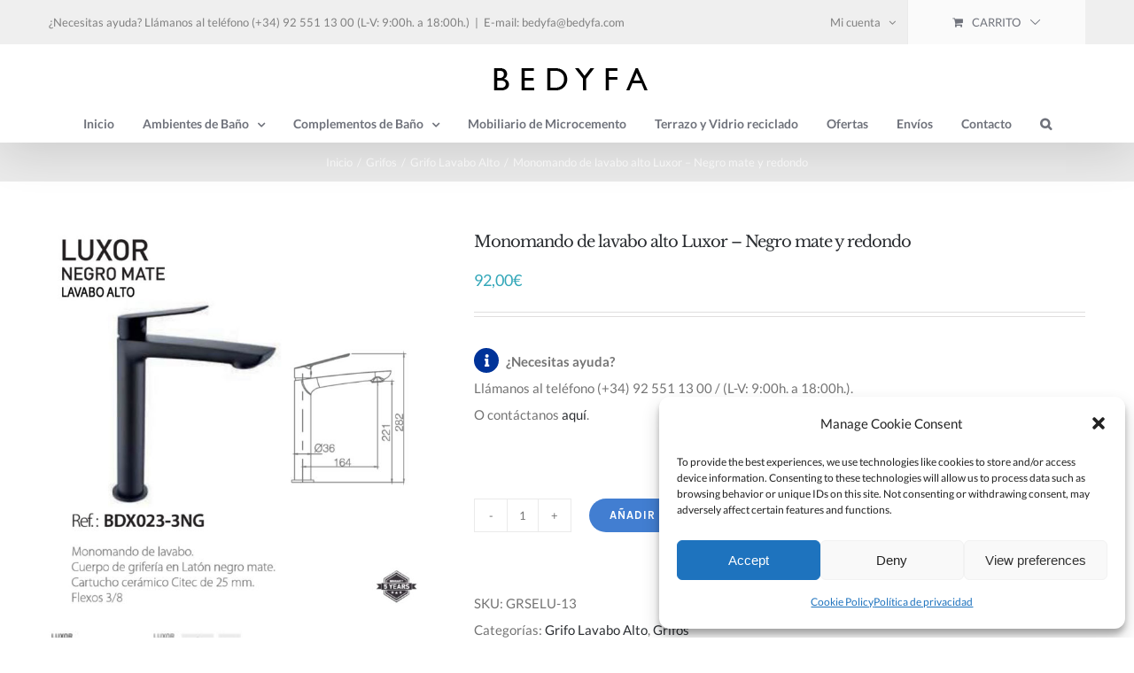

--- FILE ---
content_type: text/html; charset=UTF-8
request_url: https://decomarket.bedyfa.com/producto/monomando-de-lavabo-alto-luxor-negro-mate-y-redondo/
body_size: 21430
content:
<!DOCTYPE html>
<html class="avada-html-layout-wide avada-html-header-position-top" lang="es" prefix="og: http://ogp.me/ns# fb: http://ogp.me/ns/fb#">
<head>
	<meta http-equiv="X-UA-Compatible" content="IE=edge" />
	<meta http-equiv="Content-Type" content="text/html; charset=utf-8"/>
	<meta name="viewport" content="width=device-width, initial-scale=1" />
	<meta name='robots' content='index, follow, max-image-preview:large, max-snippet:-1, max-video-preview:-1' />
<script>window._wca = window._wca || [];</script>

	<!-- This site is optimized with the Yoast SEO plugin v20.4 - https://yoast.com/wordpress/plugins/seo/ -->
	<title>Monomando de lavabo alto Luxor - Negro mate y redondo - My CMS</title>
	<meta name="description" content="Barra de ducha termostática Vigo - Negro mate y cuadradaRociados de acero inoxidable cuadrado 20x20 cm. extraplano, negro mate y antical." />
	<link rel="canonical" href="https://decomarket.bedyfa.com/producto/monomando-de-lavabo-alto-luxor-negro-mate-y-redondo/" />
	<meta property="og:locale" content="es_ES" />
	<meta property="og:type" content="article" />
	<meta property="og:title" content="Monomando de lavabo alto Luxor - Negro mate y redondo - My CMS" />
	<meta property="og:description" content="Barra de ducha termostática Vigo - Negro mate y cuadradaRociados de acero inoxidable cuadrado 20x20 cm. extraplano, negro mate y antical." />
	<meta property="og:url" content="https://decomarket.bedyfa.com/producto/monomando-de-lavabo-alto-luxor-negro-mate-y-redondo/" />
	<meta property="og:site_name" content="My CMS" />
	<meta property="article:publisher" content="https://www.facebook.com/Bedyfa/" />
	<meta property="article:modified_time" content="2020-03-26T01:16:38+00:00" />
	<meta property="og:image" content="https://decomarket.bedyfa.com/wp-content/uploads/2020/02/gr-sc-luxor-negro-mate-lavabo-alto-01.jpg" />
	<meta property="og:image:width" content="900" />
	<meta property="og:image:height" content="900" />
	<meta property="og:image:type" content="image/jpeg" />
	<meta name="twitter:card" content="summary_large_image" />
	<meta name="twitter:site" content="@bedyfa" />
	<script type="application/ld+json" class="yoast-schema-graph">{"@context":"https://schema.org","@graph":[{"@type":"WebPage","@id":"https://decomarket.bedyfa.com/producto/monomando-de-lavabo-alto-luxor-negro-mate-y-redondo/","url":"https://decomarket.bedyfa.com/producto/monomando-de-lavabo-alto-luxor-negro-mate-y-redondo/","name":"Monomando de lavabo alto Luxor - Negro mate y redondo - My CMS","isPartOf":{"@id":"https://decomarket.bedyfa.com/#website"},"primaryImageOfPage":{"@id":"https://decomarket.bedyfa.com/producto/monomando-de-lavabo-alto-luxor-negro-mate-y-redondo/#primaryimage"},"image":{"@id":"https://decomarket.bedyfa.com/producto/monomando-de-lavabo-alto-luxor-negro-mate-y-redondo/#primaryimage"},"thumbnailUrl":"https://decomarket.bedyfa.com/wp-content/uploads/2020/02/gr-sc-luxor-negro-mate-lavabo-alto-01.jpg","datePublished":"2020-02-11T22:33:06+00:00","dateModified":"2020-03-26T01:16:38+00:00","description":"Barra de ducha termostática Vigo - Negro mate y cuadradaRociados de acero inoxidable cuadrado 20x20 cm. extraplano, negro mate y antical.","breadcrumb":{"@id":"https://decomarket.bedyfa.com/producto/monomando-de-lavabo-alto-luxor-negro-mate-y-redondo/#breadcrumb"},"inLanguage":"es","potentialAction":[{"@type":"ReadAction","target":["https://decomarket.bedyfa.com/producto/monomando-de-lavabo-alto-luxor-negro-mate-y-redondo/"]}]},{"@type":"ImageObject","inLanguage":"es","@id":"https://decomarket.bedyfa.com/producto/monomando-de-lavabo-alto-luxor-negro-mate-y-redondo/#primaryimage","url":"https://decomarket.bedyfa.com/wp-content/uploads/2020/02/gr-sc-luxor-negro-mate-lavabo-alto-01.jpg","contentUrl":"https://decomarket.bedyfa.com/wp-content/uploads/2020/02/gr-sc-luxor-negro-mate-lavabo-alto-01.jpg","width":900,"height":900},{"@type":"BreadcrumbList","@id":"https://decomarket.bedyfa.com/producto/monomando-de-lavabo-alto-luxor-negro-mate-y-redondo/#breadcrumb","itemListElement":[{"@type":"ListItem","position":1,"name":"Portada","item":"https://decomarket.bedyfa.com/"},{"@type":"ListItem","position":2,"name":"Inicio Bedyfa","item":"https://decomarket.bedyfa.com/"},{"@type":"ListItem","position":3,"name":"Monomando de lavabo alto Luxor &#8211; Negro mate y redondo"}]},{"@type":"WebSite","@id":"https://decomarket.bedyfa.com/#website","url":"https://decomarket.bedyfa.com/","name":"Bedyfa, fabricante de Terrazo, Hormigón Polímero y Platos de Ducha.","description":"Somos fabricantes de materiales de construcción y, como tales, aunamos en esta tienda online de decoración, nuestros propios productos junto con otros fabricantes y colaboradores del sector.","publisher":{"@id":"https://decomarket.bedyfa.com/#organization"},"potentialAction":[{"@type":"SearchAction","target":{"@type":"EntryPoint","urlTemplate":"https://decomarket.bedyfa.com/?s={search_term_string}"},"query-input":"required name=search_term_string"}],"inLanguage":"es"},{"@type":"Organization","@id":"https://decomarket.bedyfa.com/#organization","name":"Bedyfa","url":"https://decomarket.bedyfa.com/","logo":{"@type":"ImageObject","inLanguage":"es","@id":"https://decomarket.bedyfa.com/#/schema/logo/image/","url":"https://decomarket.bedyfa.com/wp-content/uploads/2018/12/logo_bedyfa.png","contentUrl":"https://decomarket.bedyfa.com/wp-content/uploads/2018/12/logo_bedyfa.png","width":260,"height":30,"caption":"Bedyfa"},"image":{"@id":"https://decomarket.bedyfa.com/#/schema/logo/image/"},"sameAs":["https://www.facebook.com/Bedyfa/","https://twitter.com/bedyfa","https://www.instagram.com/bedyfasl/"]}]}</script>
	<!-- / Yoast SEO plugin. -->


<link rel='dns-prefetch' href='//stats.wp.com' />
<link rel="alternate" type="application/rss+xml" title="My CMS &raquo; Feed" href="https://decomarket.bedyfa.com/feed/" />
<link rel="alternate" type="application/rss+xml" title="My CMS &raquo; Feed de los comentarios" href="https://decomarket.bedyfa.com/comments/feed/" />
					<link rel="shortcut icon" href="https://www.decomarket.bedyfa.com/wp-content/uploads/2019/10/bedyfa_icono.png" type="image/x-icon" />
		
					<!-- For iPhone -->
			<link rel="apple-touch-icon" href="https://www.decomarket.bedyfa.com/wp-content/uploads/2019/10/bedyfa_icono.png">
		
					<!-- For iPhone Retina display -->
			<link rel="apple-touch-icon" sizes="114x114" href="https://www.decomarket.bedyfa.com/wp-content/uploads/2019/10/bedyfa_icono.png">
		
					<!-- For iPad -->
			<link rel="apple-touch-icon" sizes="72x72" href="https://www.decomarket.bedyfa.com/wp-content/uploads/2019/10/bedyfa_icono.png">
		
					<!-- For iPad Retina display -->
			<link rel="apple-touch-icon" sizes="144x144" href="https://www.decomarket.bedyfa.com/wp-content/uploads/2019/10/bedyfa_icono.png">
				<link rel="alternate" type="application/rss+xml" title="My CMS &raquo; Comentario Monomando de lavabo alto Luxor &#8211; Negro mate y redondo del feed" href="https://decomarket.bedyfa.com/producto/monomando-de-lavabo-alto-luxor-negro-mate-y-redondo/feed/" />

		<meta property="og:title" content="Monomando de lavabo alto Luxor - Negro mate y redondo"/>
		<meta property="og:type" content="article"/>
		<meta property="og:url" content="https://decomarket.bedyfa.com/producto/monomando-de-lavabo-alto-luxor-negro-mate-y-redondo/"/>
		<meta property="og:site_name" content="My CMS"/>
		<meta property="og:description" content="Monomando de lavabo alto Luxor - Negro mate y redondo

Monomando de lavabo alto.
Cuerpo de grifería en latón cromado.
Cartucho cerámico Citecde 25mm.
Flexos 3/8."/>

									<meta property="og:image" content="https://decomarket.bedyfa.com/wp-content/uploads/2020/02/gr-sc-luxor-negro-mate-lavabo-alto-01.jpg"/>
							<style id='global-styles-inline-css' type='text/css'>
body{--wp--preset--color--black: #000000;--wp--preset--color--cyan-bluish-gray: #abb8c3;--wp--preset--color--white: #ffffff;--wp--preset--color--pale-pink: #f78da7;--wp--preset--color--vivid-red: #cf2e2e;--wp--preset--color--luminous-vivid-orange: #ff6900;--wp--preset--color--luminous-vivid-amber: #fcb900;--wp--preset--color--light-green-cyan: #7bdcb5;--wp--preset--color--vivid-green-cyan: #00d084;--wp--preset--color--pale-cyan-blue: #8ed1fc;--wp--preset--color--vivid-cyan-blue: #0693e3;--wp--preset--color--vivid-purple: #9b51e0;--wp--preset--gradient--vivid-cyan-blue-to-vivid-purple: linear-gradient(135deg,rgba(6,147,227,1) 0%,rgb(155,81,224) 100%);--wp--preset--gradient--light-green-cyan-to-vivid-green-cyan: linear-gradient(135deg,rgb(122,220,180) 0%,rgb(0,208,130) 100%);--wp--preset--gradient--luminous-vivid-amber-to-luminous-vivid-orange: linear-gradient(135deg,rgba(252,185,0,1) 0%,rgba(255,105,0,1) 100%);--wp--preset--gradient--luminous-vivid-orange-to-vivid-red: linear-gradient(135deg,rgba(255,105,0,1) 0%,rgb(207,46,46) 100%);--wp--preset--gradient--very-light-gray-to-cyan-bluish-gray: linear-gradient(135deg,rgb(238,238,238) 0%,rgb(169,184,195) 100%);--wp--preset--gradient--cool-to-warm-spectrum: linear-gradient(135deg,rgb(74,234,220) 0%,rgb(151,120,209) 20%,rgb(207,42,186) 40%,rgb(238,44,130) 60%,rgb(251,105,98) 80%,rgb(254,248,76) 100%);--wp--preset--gradient--blush-light-purple: linear-gradient(135deg,rgb(255,206,236) 0%,rgb(152,150,240) 100%);--wp--preset--gradient--blush-bordeaux: linear-gradient(135deg,rgb(254,205,165) 0%,rgb(254,45,45) 50%,rgb(107,0,62) 100%);--wp--preset--gradient--luminous-dusk: linear-gradient(135deg,rgb(255,203,112) 0%,rgb(199,81,192) 50%,rgb(65,88,208) 100%);--wp--preset--gradient--pale-ocean: linear-gradient(135deg,rgb(255,245,203) 0%,rgb(182,227,212) 50%,rgb(51,167,181) 100%);--wp--preset--gradient--electric-grass: linear-gradient(135deg,rgb(202,248,128) 0%,rgb(113,206,126) 100%);--wp--preset--gradient--midnight: linear-gradient(135deg,rgb(2,3,129) 0%,rgb(40,116,252) 100%);--wp--preset--duotone--dark-grayscale: url('#wp-duotone-dark-grayscale');--wp--preset--duotone--grayscale: url('#wp-duotone-grayscale');--wp--preset--duotone--purple-yellow: url('#wp-duotone-purple-yellow');--wp--preset--duotone--blue-red: url('#wp-duotone-blue-red');--wp--preset--duotone--midnight: url('#wp-duotone-midnight');--wp--preset--duotone--magenta-yellow: url('#wp-duotone-magenta-yellow');--wp--preset--duotone--purple-green: url('#wp-duotone-purple-green');--wp--preset--duotone--blue-orange: url('#wp-duotone-blue-orange');--wp--preset--font-size--small: 11.25px;--wp--preset--font-size--medium: 20px;--wp--preset--font-size--large: 22.5px;--wp--preset--font-size--x-large: 42px;--wp--preset--font-size--normal: 15px;--wp--preset--font-size--xlarge: 30px;--wp--preset--font-size--huge: 45px;--wp--preset--spacing--20: 0.44rem;--wp--preset--spacing--30: 0.67rem;--wp--preset--spacing--40: 1rem;--wp--preset--spacing--50: 1.5rem;--wp--preset--spacing--60: 2.25rem;--wp--preset--spacing--70: 3.38rem;--wp--preset--spacing--80: 5.06rem;}:where(.is-layout-flex){gap: 0.5em;}body .is-layout-flow > .alignleft{float: left;margin-inline-start: 0;margin-inline-end: 2em;}body .is-layout-flow > .alignright{float: right;margin-inline-start: 2em;margin-inline-end: 0;}body .is-layout-flow > .aligncenter{margin-left: auto !important;margin-right: auto !important;}body .is-layout-constrained > .alignleft{float: left;margin-inline-start: 0;margin-inline-end: 2em;}body .is-layout-constrained > .alignright{float: right;margin-inline-start: 2em;margin-inline-end: 0;}body .is-layout-constrained > .aligncenter{margin-left: auto !important;margin-right: auto !important;}body .is-layout-constrained > :where(:not(.alignleft):not(.alignright):not(.alignfull)){max-width: var(--wp--style--global--content-size);margin-left: auto !important;margin-right: auto !important;}body .is-layout-constrained > .alignwide{max-width: var(--wp--style--global--wide-size);}body .is-layout-flex{display: flex;}body .is-layout-flex{flex-wrap: wrap;align-items: center;}body .is-layout-flex > *{margin: 0;}:where(.wp-block-columns.is-layout-flex){gap: 2em;}.has-black-color{color: var(--wp--preset--color--black) !important;}.has-cyan-bluish-gray-color{color: var(--wp--preset--color--cyan-bluish-gray) !important;}.has-white-color{color: var(--wp--preset--color--white) !important;}.has-pale-pink-color{color: var(--wp--preset--color--pale-pink) !important;}.has-vivid-red-color{color: var(--wp--preset--color--vivid-red) !important;}.has-luminous-vivid-orange-color{color: var(--wp--preset--color--luminous-vivid-orange) !important;}.has-luminous-vivid-amber-color{color: var(--wp--preset--color--luminous-vivid-amber) !important;}.has-light-green-cyan-color{color: var(--wp--preset--color--light-green-cyan) !important;}.has-vivid-green-cyan-color{color: var(--wp--preset--color--vivid-green-cyan) !important;}.has-pale-cyan-blue-color{color: var(--wp--preset--color--pale-cyan-blue) !important;}.has-vivid-cyan-blue-color{color: var(--wp--preset--color--vivid-cyan-blue) !important;}.has-vivid-purple-color{color: var(--wp--preset--color--vivid-purple) !important;}.has-black-background-color{background-color: var(--wp--preset--color--black) !important;}.has-cyan-bluish-gray-background-color{background-color: var(--wp--preset--color--cyan-bluish-gray) !important;}.has-white-background-color{background-color: var(--wp--preset--color--white) !important;}.has-pale-pink-background-color{background-color: var(--wp--preset--color--pale-pink) !important;}.has-vivid-red-background-color{background-color: var(--wp--preset--color--vivid-red) !important;}.has-luminous-vivid-orange-background-color{background-color: var(--wp--preset--color--luminous-vivid-orange) !important;}.has-luminous-vivid-amber-background-color{background-color: var(--wp--preset--color--luminous-vivid-amber) !important;}.has-light-green-cyan-background-color{background-color: var(--wp--preset--color--light-green-cyan) !important;}.has-vivid-green-cyan-background-color{background-color: var(--wp--preset--color--vivid-green-cyan) !important;}.has-pale-cyan-blue-background-color{background-color: var(--wp--preset--color--pale-cyan-blue) !important;}.has-vivid-cyan-blue-background-color{background-color: var(--wp--preset--color--vivid-cyan-blue) !important;}.has-vivid-purple-background-color{background-color: var(--wp--preset--color--vivid-purple) !important;}.has-black-border-color{border-color: var(--wp--preset--color--black) !important;}.has-cyan-bluish-gray-border-color{border-color: var(--wp--preset--color--cyan-bluish-gray) !important;}.has-white-border-color{border-color: var(--wp--preset--color--white) !important;}.has-pale-pink-border-color{border-color: var(--wp--preset--color--pale-pink) !important;}.has-vivid-red-border-color{border-color: var(--wp--preset--color--vivid-red) !important;}.has-luminous-vivid-orange-border-color{border-color: var(--wp--preset--color--luminous-vivid-orange) !important;}.has-luminous-vivid-amber-border-color{border-color: var(--wp--preset--color--luminous-vivid-amber) !important;}.has-light-green-cyan-border-color{border-color: var(--wp--preset--color--light-green-cyan) !important;}.has-vivid-green-cyan-border-color{border-color: var(--wp--preset--color--vivid-green-cyan) !important;}.has-pale-cyan-blue-border-color{border-color: var(--wp--preset--color--pale-cyan-blue) !important;}.has-vivid-cyan-blue-border-color{border-color: var(--wp--preset--color--vivid-cyan-blue) !important;}.has-vivid-purple-border-color{border-color: var(--wp--preset--color--vivid-purple) !important;}.has-vivid-cyan-blue-to-vivid-purple-gradient-background{background: var(--wp--preset--gradient--vivid-cyan-blue-to-vivid-purple) !important;}.has-light-green-cyan-to-vivid-green-cyan-gradient-background{background: var(--wp--preset--gradient--light-green-cyan-to-vivid-green-cyan) !important;}.has-luminous-vivid-amber-to-luminous-vivid-orange-gradient-background{background: var(--wp--preset--gradient--luminous-vivid-amber-to-luminous-vivid-orange) !important;}.has-luminous-vivid-orange-to-vivid-red-gradient-background{background: var(--wp--preset--gradient--luminous-vivid-orange-to-vivid-red) !important;}.has-very-light-gray-to-cyan-bluish-gray-gradient-background{background: var(--wp--preset--gradient--very-light-gray-to-cyan-bluish-gray) !important;}.has-cool-to-warm-spectrum-gradient-background{background: var(--wp--preset--gradient--cool-to-warm-spectrum) !important;}.has-blush-light-purple-gradient-background{background: var(--wp--preset--gradient--blush-light-purple) !important;}.has-blush-bordeaux-gradient-background{background: var(--wp--preset--gradient--blush-bordeaux) !important;}.has-luminous-dusk-gradient-background{background: var(--wp--preset--gradient--luminous-dusk) !important;}.has-pale-ocean-gradient-background{background: var(--wp--preset--gradient--pale-ocean) !important;}.has-electric-grass-gradient-background{background: var(--wp--preset--gradient--electric-grass) !important;}.has-midnight-gradient-background{background: var(--wp--preset--gradient--midnight) !important;}.has-small-font-size{font-size: var(--wp--preset--font-size--small) !important;}.has-medium-font-size{font-size: var(--wp--preset--font-size--medium) !important;}.has-large-font-size{font-size: var(--wp--preset--font-size--large) !important;}.has-x-large-font-size{font-size: var(--wp--preset--font-size--x-large) !important;}
.wp-block-navigation a:where(:not(.wp-element-button)){color: inherit;}
:where(.wp-block-columns.is-layout-flex){gap: 2em;}
.wp-block-pullquote{font-size: 1.5em;line-height: 1.6;}
</style>
<style id='woocommerce-inline-inline-css' type='text/css'>
.woocommerce form .form-row .required { visibility: visible; }
</style>
<link rel='stylesheet' id='wpo_min-header-0-css' href='https://decomarket.bedyfa.com/wp-content/cache/wpo-minify/1728943456/assets/wpo-minify-header-2d783b64.min.css' type='text/css' media='all' />
<!--[if IE]>
<link rel='stylesheet' id='avada-IE-css' href='https://decomarket.bedyfa.com/wp-content/themes/Avada/assets/css/ie.min.css' type='text/css' media='all' />
<style id='avada-IE-inline-css' type='text/css'>
.avada-select-parent .select-arrow{background-color:#ffffff}
.select-arrow{background-color:#ffffff}
</style>
<![endif]-->
<link rel='stylesheet' id='wpo_min-header-2-css' href='https://decomarket.bedyfa.com/wp-content/cache/wpo-minify/1728943456/assets/wpo-minify-header-b5911d3a.min.css' type='text/css' media='all' />
<script type="text/template" id="tmpl-variation-template">
	<div class="woocommerce-variation-description">{{{ data.variation.variation_description }}}</div>
	<div class="woocommerce-variation-price">{{{ data.variation.price_html }}}</div>
	<div class="woocommerce-variation-availability">{{{ data.variation.availability_html }}}</div>
</script>
<script type="text/template" id="tmpl-unavailable-variation-template">
	<p>Lo siento, este producto no está disponible. Por favor, elige otra combinación.</p>
</script>
<script type='text/javascript' id='wpo_min-header-0-js-extra'>
/* <![CDATA[ */
var burst = {"url":"https:\/\/decomarket.bedyfa.com\/wp-json\/","page_id":"19999","cookie_retention_days":"30","beacon_url":"https:\/\/decomarket.bedyfa.com\/burst-statistics-endpoint.php","options":{"beacon_enabled":1,"enable_cookieless_tracking":0,"enable_turbo_mode":0,"do_not_track":0}};
/* ]]> */
</script>
<script type='text/javascript' src='https://decomarket.bedyfa.com/wp-content/cache/wpo-minify/1728943456/assets/wpo-minify-header-b5ee970a.min.js' id='wpo_min-header-0-js'></script>
<script data-service="jetpack-statistics" data-category="statistics" defer type="text/plain" data-cmplz-src='https://stats.wp.com/s-202604.js' id='woocommerce-analytics-js'></script>
<link rel="https://api.w.org/" href="https://decomarket.bedyfa.com/wp-json/" /><link rel="alternate" type="application/json" href="https://decomarket.bedyfa.com/wp-json/wp/v2/product/19999" /><link rel="EditURI" type="application/rsd+xml" title="RSD" href="https://decomarket.bedyfa.com/xmlrpc.php?rsd" />
<link rel="alternate" type="application/json+oembed" href="https://decomarket.bedyfa.com/wp-json/oembed/1.0/embed?url=https%3A%2F%2Fdecomarket.bedyfa.com%2Fproducto%2Fmonomando-de-lavabo-alto-luxor-negro-mate-y-redondo%2F" />
<link rel="alternate" type="text/xml+oembed" href="https://decomarket.bedyfa.com/wp-json/oembed/1.0/embed?url=https%3A%2F%2Fdecomarket.bedyfa.com%2Fproducto%2Fmonomando-de-lavabo-alto-luxor-negro-mate-y-redondo%2F&#038;format=xml" />
	<link rel="preconnect" href="https://fonts.googleapis.com">
	<link rel="preconnect" href="https://fonts.gstatic.com">
		<style>img#wpstats{display:none}</style>
		<style>.cmplz-hidden{display:none!important;}</style>		<script>
			document.documentElement.className = document.documentElement.className.replace( 'no-js', 'js' );
		</script>
				<style>
			.no-js img.lazyload { display: none; }
			figure.wp-block-image img.lazyloading { min-width: 150px; }
							.lazyload, .lazyloading { opacity: 0; }
				.lazyloaded {
					opacity: 1;
					transition: opacity 400ms;
					transition-delay: 0ms;
				}
					</style>
		<style type="text/css" id="css-fb-visibility">@media screen and (max-width: 640px){body:not(.fusion-builder-ui-wireframe) .fusion-no-small-visibility{display:none !important;}}@media screen and (min-width: 641px) and (max-width: 1024px){body:not(.fusion-builder-ui-wireframe) .fusion-no-medium-visibility{display:none !important;}}@media screen and (min-width: 1025px){body:not(.fusion-builder-ui-wireframe) .fusion-no-large-visibility{display:none !important;}}</style>	<noscript><style>.woocommerce-product-gallery{ opacity: 1 !important; }</style></noscript>
	<style type="text/css">.recentcomments a{display:inline !important;padding:0 !important;margin:0 !important;}</style><link rel="icon" href="https://decomarket.bedyfa.com/wp-content/uploads/2019/10/bedyfa_icono-66x66.png" sizes="32x32" />
<link rel="icon" href="https://decomarket.bedyfa.com/wp-content/uploads/2019/10/bedyfa_icono.png" sizes="192x192" />
<link rel="apple-touch-icon" href="https://decomarket.bedyfa.com/wp-content/uploads/2019/10/bedyfa_icono.png" />
<meta name="msapplication-TileImage" content="https://decomarket.bedyfa.com/wp-content/uploads/2019/10/bedyfa_icono.png" />
		<style type="text/css" id="wp-custom-css">
			.avada-bloog-archive-layout-grid .product-type-bundle .fusion-price-rating {
    display: none;
}
.single-product .product-type-bundle .fusion-price-rating {
    display: none;
}		</style>
			<style id="egf-frontend-styles" type="text/css">
		p {} h1 {} h2 {} h3 {} h4 {} h5 {} h6 {} 	</style>
			<script type="text/javascript">
			var doc = document.documentElement;
			doc.setAttribute( 'data-useragent', navigator.userAgent );
		</script>
		<!-- Global site tag (gtag.js) - Google Analytics -->
<script type="text/plain" data-service="google-analytics" data-category="statistics" async data-cmplz-src="https://www.googletagmanager.com/gtag/js?id=UA-157545166-2"></script>
<script>
  window.dataLayer = window.dataLayer || [];
  function gtag(){dataLayer.push(arguments);}
  gtag('js', new Date());

  gtag('config', 'UA-157545166-2');
</script>
	</head>

<body data-rsssl=1 data-cmplz=1 class="product-template-default single single-product postid-19999 theme-Avada woocommerce woocommerce-page woocommerce-no-js fusion-image-hovers fusion-pagination-sizing fusion-button_size-medium fusion-button_type-flat fusion-button_span-no avada-image-rollover-circle-yes avada-image-rollover-yes avada-image-rollover-direction-bottom fusion-body ltr fusion-sticky-header no-mobile-slidingbar avada-has-rev-slider-styles fusion-disable-outline fusion-sub-menu-fade mobile-logo-pos-center layout-wide-mode avada-has-boxed-modal-shadow-none layout-scroll-offset-full avada-has-zero-margin-offset-top fusion-top-header menu-text-align-center fusion-woo-product-design-classic fusion-woo-shop-page-columns-4 fusion-woo-related-columns-4 fusion-woo-archive-page-columns-4 fusion-woocommerce-equal-heights avada-has-woo-gallery-disabled mobile-menu-design-modern fusion-hide-pagination-text fusion-header-layout-v5 avada-responsive avada-footer-fx-none avada-menu-highlight-style-background fusion-search-form-classic fusion-main-menu-search-overlay fusion-avatar-square avada-dropdown-styles avada-blog-layout-grid avada-blog-archive-layout-grid avada-header-shadow-yes avada-menu-icon-position-left avada-has-megamenu-shadow avada-has-mainmenu-dropdown-divider avada-has-pagetitle-100-width avada-has-pagetitle-bg-full avada-has-main-nav-search-icon avada-has-100-footer avada-has-titlebar-bar_and_content avada-has-pagination-padding avada-flyout-menu-direction-fade avada-ec-views-v1" >
	<svg xmlns="http://www.w3.org/2000/svg" viewBox="0 0 0 0" width="0" height="0" focusable="false" role="none" style="visibility: hidden; position: absolute; left: -9999px; overflow: hidden;" ><defs><filter id="wp-duotone-dark-grayscale"><feColorMatrix color-interpolation-filters="sRGB" type="matrix" values=" .299 .587 .114 0 0 .299 .587 .114 0 0 .299 .587 .114 0 0 .299 .587 .114 0 0 " /><feComponentTransfer color-interpolation-filters="sRGB" ><feFuncR type="table" tableValues="0 0.49803921568627" /><feFuncG type="table" tableValues="0 0.49803921568627" /><feFuncB type="table" tableValues="0 0.49803921568627" /><feFuncA type="table" tableValues="1 1" /></feComponentTransfer><feComposite in2="SourceGraphic" operator="in" /></filter></defs></svg><svg xmlns="http://www.w3.org/2000/svg" viewBox="0 0 0 0" width="0" height="0" focusable="false" role="none" style="visibility: hidden; position: absolute; left: -9999px; overflow: hidden;" ><defs><filter id="wp-duotone-grayscale"><feColorMatrix color-interpolation-filters="sRGB" type="matrix" values=" .299 .587 .114 0 0 .299 .587 .114 0 0 .299 .587 .114 0 0 .299 .587 .114 0 0 " /><feComponentTransfer color-interpolation-filters="sRGB" ><feFuncR type="table" tableValues="0 1" /><feFuncG type="table" tableValues="0 1" /><feFuncB type="table" tableValues="0 1" /><feFuncA type="table" tableValues="1 1" /></feComponentTransfer><feComposite in2="SourceGraphic" operator="in" /></filter></defs></svg><svg xmlns="http://www.w3.org/2000/svg" viewBox="0 0 0 0" width="0" height="0" focusable="false" role="none" style="visibility: hidden; position: absolute; left: -9999px; overflow: hidden;" ><defs><filter id="wp-duotone-purple-yellow"><feColorMatrix color-interpolation-filters="sRGB" type="matrix" values=" .299 .587 .114 0 0 .299 .587 .114 0 0 .299 .587 .114 0 0 .299 .587 .114 0 0 " /><feComponentTransfer color-interpolation-filters="sRGB" ><feFuncR type="table" tableValues="0.54901960784314 0.98823529411765" /><feFuncG type="table" tableValues="0 1" /><feFuncB type="table" tableValues="0.71764705882353 0.25490196078431" /><feFuncA type="table" tableValues="1 1" /></feComponentTransfer><feComposite in2="SourceGraphic" operator="in" /></filter></defs></svg><svg xmlns="http://www.w3.org/2000/svg" viewBox="0 0 0 0" width="0" height="0" focusable="false" role="none" style="visibility: hidden; position: absolute; left: -9999px; overflow: hidden;" ><defs><filter id="wp-duotone-blue-red"><feColorMatrix color-interpolation-filters="sRGB" type="matrix" values=" .299 .587 .114 0 0 .299 .587 .114 0 0 .299 .587 .114 0 0 .299 .587 .114 0 0 " /><feComponentTransfer color-interpolation-filters="sRGB" ><feFuncR type="table" tableValues="0 1" /><feFuncG type="table" tableValues="0 0.27843137254902" /><feFuncB type="table" tableValues="0.5921568627451 0.27843137254902" /><feFuncA type="table" tableValues="1 1" /></feComponentTransfer><feComposite in2="SourceGraphic" operator="in" /></filter></defs></svg><svg xmlns="http://www.w3.org/2000/svg" viewBox="0 0 0 0" width="0" height="0" focusable="false" role="none" style="visibility: hidden; position: absolute; left: -9999px; overflow: hidden;" ><defs><filter id="wp-duotone-midnight"><feColorMatrix color-interpolation-filters="sRGB" type="matrix" values=" .299 .587 .114 0 0 .299 .587 .114 0 0 .299 .587 .114 0 0 .299 .587 .114 0 0 " /><feComponentTransfer color-interpolation-filters="sRGB" ><feFuncR type="table" tableValues="0 0" /><feFuncG type="table" tableValues="0 0.64705882352941" /><feFuncB type="table" tableValues="0 1" /><feFuncA type="table" tableValues="1 1" /></feComponentTransfer><feComposite in2="SourceGraphic" operator="in" /></filter></defs></svg><svg xmlns="http://www.w3.org/2000/svg" viewBox="0 0 0 0" width="0" height="0" focusable="false" role="none" style="visibility: hidden; position: absolute; left: -9999px; overflow: hidden;" ><defs><filter id="wp-duotone-magenta-yellow"><feColorMatrix color-interpolation-filters="sRGB" type="matrix" values=" .299 .587 .114 0 0 .299 .587 .114 0 0 .299 .587 .114 0 0 .299 .587 .114 0 0 " /><feComponentTransfer color-interpolation-filters="sRGB" ><feFuncR type="table" tableValues="0.78039215686275 1" /><feFuncG type="table" tableValues="0 0.94901960784314" /><feFuncB type="table" tableValues="0.35294117647059 0.47058823529412" /><feFuncA type="table" tableValues="1 1" /></feComponentTransfer><feComposite in2="SourceGraphic" operator="in" /></filter></defs></svg><svg xmlns="http://www.w3.org/2000/svg" viewBox="0 0 0 0" width="0" height="0" focusable="false" role="none" style="visibility: hidden; position: absolute; left: -9999px; overflow: hidden;" ><defs><filter id="wp-duotone-purple-green"><feColorMatrix color-interpolation-filters="sRGB" type="matrix" values=" .299 .587 .114 0 0 .299 .587 .114 0 0 .299 .587 .114 0 0 .299 .587 .114 0 0 " /><feComponentTransfer color-interpolation-filters="sRGB" ><feFuncR type="table" tableValues="0.65098039215686 0.40392156862745" /><feFuncG type="table" tableValues="0 1" /><feFuncB type="table" tableValues="0.44705882352941 0.4" /><feFuncA type="table" tableValues="1 1" /></feComponentTransfer><feComposite in2="SourceGraphic" operator="in" /></filter></defs></svg><svg xmlns="http://www.w3.org/2000/svg" viewBox="0 0 0 0" width="0" height="0" focusable="false" role="none" style="visibility: hidden; position: absolute; left: -9999px; overflow: hidden;" ><defs><filter id="wp-duotone-blue-orange"><feColorMatrix color-interpolation-filters="sRGB" type="matrix" values=" .299 .587 .114 0 0 .299 .587 .114 0 0 .299 .587 .114 0 0 .299 .587 .114 0 0 " /><feComponentTransfer color-interpolation-filters="sRGB" ><feFuncR type="table" tableValues="0.098039215686275 1" /><feFuncG type="table" tableValues="0 0.66274509803922" /><feFuncB type="table" tableValues="0.84705882352941 0.41960784313725" /><feFuncA type="table" tableValues="1 1" /></feComponentTransfer><feComposite in2="SourceGraphic" operator="in" /></filter></defs></svg>	<a class="skip-link screen-reader-text" href="#content">Skip to content</a>

	<div id="boxed-wrapper">
		<div class="fusion-sides-frame"></div>
		<div id="wrapper" class="fusion-wrapper">
			<div id="home" style="position:relative;top:-1px;"></div>
			
			<header class="fusion-header-wrapper fusion-header-shadow">
				<div class="fusion-header-v5 fusion-logo-alignment fusion-logo-center fusion-sticky-menu- fusion-sticky-logo-1 fusion-mobile-logo-1 fusion-sticky-menu-and-logo fusion-header-menu-align-center fusion-mobile-menu-design-modern">
					
<div class="fusion-secondary-header">
	<div class="fusion-row">
					<div class="fusion-alignleft">
				<div class="fusion-contact-info"><span class="fusion-contact-info-phone-number">¿Necesitas ayuda? Llámanos al teléfono (+34) 92 551 13 00 (L-V: 9:00h. a 18:00h.)</span><span class="fusion-header-separator">|</span><span class="fusion-contact-info-email-address"><a href="mailto:E&#45;&#109;&#97;il: &#98;ed&#121;fa&#64;bed&#121;&#102;a&#46;&#99;&#111;&#109;">E&#45;&#109;&#97;il: &#98;ed&#121;fa&#64;bed&#121;&#102;a&#46;&#99;&#111;&#109;</a></span></div>			</div>
							<div class="fusion-alignright">
				<nav class="fusion-secondary-menu" role="navigation" aria-label="Secondary Menu"><ul id="menu-cuenta-y-carrito" class="menu"><li class="menu-item fusion-dropdown-menu menu-item-has-children fusion-custom-menu-item fusion-menu-login-box"><a href="https://decomarket.bedyfa.com/mi-cuenta/" aria-haspopup="true" class="fusion-background-highlight"><span class="menu-text">Mi cuenta</span><span class="fusion-caret"><i class="fusion-dropdown-indicator"></i></span></a><div class="fusion-custom-menu-item-contents"><form action="https://decomarket.bedyfa.com/wp-login.php" name="loginform" method="post"><p><input type="text" class="input-text" name="log" id="username" value="" placeholder="Nombre de usuario" /></p><p><input type="password" class="input-text" name="pwd" id="password" value="" placeholder="Contraseña" /></p><p class="fusion-remember-checkbox"><label for="fusion-menu-login-box-rememberme"><input name="rememberme" type="checkbox" id="fusion-menu-login-box-rememberme" value="forever"> Recuérdame</label></p><input type="hidden" name="fusion_woo_login_box" value="true" /><p class="fusion-login-box-submit"><input type="submit" name="wp-submit" id="wp-submit" class="button button-small default comment-submit" value="Acceso"><input type="hidden" name="redirect" value=""></p></form><a class="fusion-menu-login-box-register" href="https://decomarket.bedyfa.com/mi-cuenta/" title="Registrar">Registrar</a></div></li><li class="fusion-custom-menu-item fusion-menu-cart fusion-secondary-menu-cart"><a class="fusion-secondary-menu-icon" href="https://decomarket.bedyfa.com/cart/"><span class="menu-text" aria-label="Ver carrito">Carrito</span></a></li></ul></nav><nav class="fusion-mobile-nav-holder fusion-mobile-menu-text-align-left" aria-label="Secondary Mobile Menu"></nav>			</div>
			</div>
</div>
<div class="fusion-header-sticky-height"></div>
<div class="fusion-sticky-header-wrapper"> <!-- start fusion sticky header wrapper -->
	<div class="fusion-header">
		<div class="fusion-row">
							<div class="fusion-logo" data-margin-top="15px" data-margin-bottom="15px" data-margin-left="0px" data-margin-right="0px">
			<a class="fusion-logo-link"  href="https://www.decomarket.bedyfa.com/" >

						<!-- standard logo -->
			<img  data-srcset="https://www.decomarket.bedyfa.com/wp-content/uploads/2018/12/logo_bedyfa.png 1x, https://www.decomarket.bedyfa.com/wp-content/uploads/2018/12/logo_bedyfa_retina.png 2x" width="" height="" alt="My CMS Logo" data-retina_logo_url="https://www.decomarket.bedyfa.com/wp-content/uploads/2018/12/logo_bedyfa_retina.png"  data-src="https://www.decomarket.bedyfa.com/wp-content/uploads/2018/12/logo_bedyfa.png" class="fusion-standard-logo lazyload" src="[data-uri]" /><noscript><img src="https://www.decomarket.bedyfa.com/wp-content/uploads/2018/12/logo_bedyfa.png" srcset="https://www.decomarket.bedyfa.com/wp-content/uploads/2018/12/logo_bedyfa.png 1x, https://www.decomarket.bedyfa.com/wp-content/uploads/2018/12/logo_bedyfa_retina.png 2x" width="" height="" alt="My CMS Logo" data-retina_logo_url="https://www.decomarket.bedyfa.com/wp-content/uploads/2018/12/logo_bedyfa_retina.png" class="fusion-standard-logo" /></noscript>

											<!-- mobile logo -->
				<img  data-srcset="https://www.decomarket.bedyfa.com/wp-content/uploads/2018/12/logo_bedyfa.png 1x, https://www.decomarket.bedyfa.com/wp-content/uploads/2018/12/logo_bedyfa_retina.png 2x" width="" height="" alt="My CMS Logo" data-retina_logo_url="https://www.decomarket.bedyfa.com/wp-content/uploads/2018/12/logo_bedyfa_retina.png"  data-src="https://www.decomarket.bedyfa.com/wp-content/uploads/2018/12/logo_bedyfa.png" class="fusion-mobile-logo lazyload" src="[data-uri]" /><noscript><img src="https://www.decomarket.bedyfa.com/wp-content/uploads/2018/12/logo_bedyfa.png" srcset="https://www.decomarket.bedyfa.com/wp-content/uploads/2018/12/logo_bedyfa.png 1x, https://www.decomarket.bedyfa.com/wp-content/uploads/2018/12/logo_bedyfa_retina.png 2x" width="" height="" alt="My CMS Logo" data-retina_logo_url="https://www.decomarket.bedyfa.com/wp-content/uploads/2018/12/logo_bedyfa_retina.png" class="fusion-mobile-logo" /></noscript>
			
											<!-- sticky header logo -->
				<img  data-srcset="https://www.decomarket.bedyfa.com/wp-content/uploads/2018/12/logo_bedyfa.png 1x, https://www.decomarket.bedyfa.com/wp-content/uploads/2018/12/logo_bedyfa_retina.png 2x" width="" height="" alt="My CMS Logo" data-retina_logo_url="https://www.decomarket.bedyfa.com/wp-content/uploads/2018/12/logo_bedyfa_retina.png"  data-src="https://www.decomarket.bedyfa.com/wp-content/uploads/2018/12/logo_bedyfa.png" class="fusion-sticky-logo lazyload" src="[data-uri]" /><noscript><img src="https://www.decomarket.bedyfa.com/wp-content/uploads/2018/12/logo_bedyfa.png" srcset="https://www.decomarket.bedyfa.com/wp-content/uploads/2018/12/logo_bedyfa.png 1x, https://www.decomarket.bedyfa.com/wp-content/uploads/2018/12/logo_bedyfa_retina.png 2x" width="" height="" alt="My CMS Logo" data-retina_logo_url="https://www.decomarket.bedyfa.com/wp-content/uploads/2018/12/logo_bedyfa_retina.png" class="fusion-sticky-logo" /></noscript>
					</a>
		</div>
								<div class="fusion-mobile-menu-icons">
							<a href="#" class="fusion-icon fusion-icon-bars" aria-label="Alternar menú móvil" aria-expanded="false"></a>
		
		
		
			</div>
			
					</div>
	</div>
	<div class="fusion-secondary-main-menu">
		<div class="fusion-row">
			<nav class="fusion-main-menu" aria-label="Menú principal"><div class="fusion-overlay-search">		<form role="search" class="searchform fusion-search-form  fusion-search-form-classic" method="get" action="https://decomarket.bedyfa.com/">
			<div class="fusion-search-form-content">

				
				<div class="fusion-search-field search-field">
					<label><span class="screen-reader-text">Buscar:</span>
													<input type="search" value="" name="s" class="s" placeholder="Buscar..." required aria-required="true" aria-label=""/>
											</label>
				</div>
				<div class="fusion-search-button search-button">
					<input type="submit" class="fusion-search-submit searchsubmit" value="&#xf002;" />
									</div>

				
			</div>


			
		</form>
		<div class="fusion-search-spacer"></div><a href="#" class="fusion-close-search"></a></div><ul id="menu-classic-shop-main-menu" class="fusion-menu"><li  id="menu-item-16549"  class="menu-item menu-item-type-post_type menu-item-object-page menu-item-home current_page_parent menu-item-16549"  data-item-id="16549"><a  href="https://decomarket.bedyfa.com/" class="fusion-background-highlight"><span class="menu-text">Inicio</span></a></li><li  id="menu-item-20359"  class="menu-item menu-item-type-post_type menu-item-object-page menu-item-has-children menu-item-20359 fusion-dropdown-menu"  data-item-id="20359"><a  href="https://decomarket.bedyfa.com/ambientes-de-bano/" class="fusion-background-highlight"><span class="menu-text">Ambientes de Baño</span> <span class="fusion-caret"><i class="fusion-dropdown-indicator"></i></span></a><ul class="sub-menu"><li  id="menu-item-20198"  class="menu-item menu-item-type-post_type menu-item-object-page menu-item-20198 fusion-dropdown-submenu" ><a  href="https://decomarket.bedyfa.com/muebles-y-lavabos/" class="fusion-background-highlight"><span>Muebles y lavabos</span></a></li><li  id="menu-item-20317"  class="menu-item menu-item-type-post_type menu-item-object-page menu-item-20317 fusion-dropdown-submenu" ><a  href="https://decomarket.bedyfa.com/baldas/" class="fusion-background-highlight"><span>Baldas</span></a></li><li  id="menu-item-20318"  class="menu-item menu-item-type-post_type menu-item-object-page menu-item-20318 fusion-dropdown-submenu" ><a  href="https://decomarket.bedyfa.com/almacenaje/" class="fusion-background-highlight"><span>Almacenaje</span></a></li></ul></li><li  id="menu-item-20407"  class="menu-item menu-item-type-post_type menu-item-object-page menu-item-has-children menu-item-20407 fusion-dropdown-menu"  data-item-id="20407"><a  href="https://decomarket.bedyfa.com/complementos-de-bano/" class="fusion-background-highlight"><span class="menu-text">Complementos de Baño</span> <span class="fusion-caret"><i class="fusion-dropdown-indicator"></i></span></a><ul class="sub-menu"><li  id="menu-item-20046"  class="menu-item menu-item-type-post_type menu-item-object-page menu-item-has-children menu-item-20046 fusion-dropdown-submenu" ><a  href="https://decomarket.bedyfa.com/griferias/" class="fusion-background-highlight"><span>Griferías</span> <span class="fusion-caret"><i class="fusion-dropdown-indicator"></i></span></a><ul class="sub-menu"><li  id="menu-item-20045"  class="menu-item menu-item-type-post_type menu-item-object-page menu-item-20045" ><a  href="https://decomarket.bedyfa.com/barras-de-ducha-termostaticas/" class="fusion-background-highlight"><span>Barras de ducha termostáticas</span></a></li><li  id="menu-item-20044"  class="menu-item menu-item-type-post_type menu-item-object-page menu-item-20044" ><a  href="https://decomarket.bedyfa.com/series-completas/" class="fusion-background-highlight"><span>Series completas</span></a></li></ul></li><li  id="menu-item-20047"  class="menu-item menu-item-type-post_type menu-item-object-page menu-item-20047 fusion-dropdown-submenu" ><a  href="https://decomarket.bedyfa.com/espejos-de-bano-con-iluminacion-led/" class="fusion-background-highlight"><span>Espejos de baño con iluminación LED</span></a></li></ul></li><li  id="menu-item-20181"  class="menu-item menu-item-type-post_type menu-item-object-page menu-item-20181"  data-item-id="20181"><a  href="https://decomarket.bedyfa.com/mobiliario-de-microcemento/" class="fusion-background-highlight"><span class="menu-text">Mobiliario de Microcemento</span></a></li><li  id="menu-item-20319"  class="menu-item menu-item-type-post_type menu-item-object-page menu-item-20319"  data-item-id="20319"><a  href="https://decomarket.bedyfa.com/terrazo-y-vidrio-reciclado/" class="fusion-background-highlight"><span class="menu-text">Terrazo y Vidrio reciclado</span></a></li><li  id="menu-item-19915"  class="menu-item menu-item-type-post_type menu-item-object-page menu-item-19915"  data-item-id="19915"><a  href="https://decomarket.bedyfa.com/ofertas-especiales-en-banos-y-decoracion/" class="fusion-background-highlight"><span class="menu-text">Ofertas</span></a></li><li  id="menu-item-20404"  class="menu-item menu-item-type-post_type menu-item-object-page menu-item-20404"  data-item-id="20404"><a  href="https://decomarket.bedyfa.com/envios/" class="fusion-background-highlight"><span class="menu-text">Envíos</span></a></li><li  id="menu-item-19935"  class="menu-item menu-item-type-post_type menu-item-object-page menu-item-19935"  data-item-id="19935"><a  href="https://decomarket.bedyfa.com/contacto/" class="fusion-background-highlight"><span class="menu-text">Contacto</span></a></li><li class="fusion-custom-menu-item fusion-main-menu-search fusion-search-overlay"><a class="fusion-main-menu-icon" href="#" aria-label="Buscar" data-title="Buscar" title="Buscar"></a></li></ul></nav><div class="fusion-mobile-navigation"><ul id="menu-bedyfa-main-menu" class="fusion-mobile-menu"><li  id="menu-item-1851"  class="menu-item menu-item-type-post_type menu-item-object-page menu-item-1851"  data-item-id="1851"><a  href="https://decomarket.bedyfa.com/noticias/" class="fusion-background-highlight"><span class="menu-text">Noticias</span></a></li><li  id="menu-item-1838"  class="menu-item menu-item-type-post_type menu-item-object-page menu-item-1838"  data-item-id="1838"><a  href="https://decomarket.bedyfa.com/contacto/" class="fusion-background-highlight"><span class="menu-text">Contacto</span></a></li></ul></div>
<nav class="fusion-mobile-nav-holder fusion-mobile-menu-text-align-left" aria-label="Main Menu Mobile"></nav>

					</div>
	</div>
</div> <!-- end fusion sticky header wrapper -->
				</div>
				<div class="fusion-clearfix"></div>
			</header>
						
			
		<div id="sliders-container">
					</div>
				
			
			<div class="avada-page-titlebar-wrapper">
				<div class="fusion-page-title-bar fusion-page-title-bar-none fusion-page-title-bar-center">
	<div class="fusion-page-title-row">
		<div class="fusion-page-title-wrapper">
			<div class="fusion-page-title-captions">

				
															<div class="fusion-page-title-secondary">
							<div class="fusion-breadcrumbs"><span class="fusion-breadcrumb-item"><a href="https://decomarket.bedyfa.com" class="fusion-breadcrumb-link"><span >Inicio</span></a></span><span class="fusion-breadcrumb-sep">/</span><span class="fusion-breadcrumb-item"><a href="https://decomarket.bedyfa.com/categoria-producto/grifos/" class="fusion-breadcrumb-link"><span >Grifos</span></a></span><span class="fusion-breadcrumb-sep">/</span><span class="fusion-breadcrumb-item"><a href="https://decomarket.bedyfa.com/categoria-producto/grifos/grifo-lavabo-alto/" class="fusion-breadcrumb-link"><span >Grifo Lavabo Alto</span></a></span><span class="fusion-breadcrumb-sep">/</span><span class="fusion-breadcrumb-item"><span  class="breadcrumb-leaf">Monomando de lavabo alto Luxor &#8211; Negro mate y redondo</span></span></div>						</div>
									
			</div>

			
		</div>
	</div>
</div>
			</div>

						<main id="main" class="clearfix ">
				<div class="fusion-row" style="">

			<div class="woocommerce-container">
			<section id="content"class="" style="width: 100%;">
		
					
			<div class="woocommerce-notices-wrapper"></div><div id="product-19999" class="product type-product post-19999 status-publish first instock product_cat-grifo-lavabo-alto product_cat-grifos has-post-thumbnail taxable shipping-taxable purchasable product-type-simple">

	<div class="avada-single-product-gallery-wrapper">
<div class="woocommerce-product-gallery woocommerce-product-gallery--with-images woocommerce-product-gallery--columns-4 images avada-product-gallery" data-columns="4" style="opacity: 0; transition: opacity .25s ease-in-out;">
	<figure class="woocommerce-product-gallery__wrapper">
		<div data-thumb="https://decomarket.bedyfa.com/wp-content/uploads/2020/02/gr-sc-luxor-negro-mate-lavabo-alto-01-100x100.jpg" data-thumb-alt="" class="woocommerce-product-gallery__image"><a href="https://decomarket.bedyfa.com/wp-content/uploads/2020/02/gr-sc-luxor-negro-mate-lavabo-alto-01.jpg"><img width="700" height="700" src="https://decomarket.bedyfa.com/wp-content/uploads/2020/02/gr-sc-luxor-negro-mate-lavabo-alto-01-700x700.jpg" class="wp-post-image" alt="" decoding="async" title="gr-sc-luxor-negro-mate-lavabo-alto-01" data-caption="" data-src="https://decomarket.bedyfa.com/wp-content/uploads/2020/02/gr-sc-luxor-negro-mate-lavabo-alto-01.jpg" data-large_image="https://decomarket.bedyfa.com/wp-content/uploads/2020/02/gr-sc-luxor-negro-mate-lavabo-alto-01.jpg" data-large_image_width="900" data-large_image_height="900" srcset="https://decomarket.bedyfa.com/wp-content/uploads/2020/02/gr-sc-luxor-negro-mate-lavabo-alto-01-66x66.jpg 66w, https://decomarket.bedyfa.com/wp-content/uploads/2020/02/gr-sc-luxor-negro-mate-lavabo-alto-01-100x100.jpg 100w, https://decomarket.bedyfa.com/wp-content/uploads/2020/02/gr-sc-luxor-negro-mate-lavabo-alto-01-150x150.jpg 150w, https://decomarket.bedyfa.com/wp-content/uploads/2020/02/gr-sc-luxor-negro-mate-lavabo-alto-01-200x200.jpg 200w, https://decomarket.bedyfa.com/wp-content/uploads/2020/02/gr-sc-luxor-negro-mate-lavabo-alto-01-300x300.jpg 300w, https://decomarket.bedyfa.com/wp-content/uploads/2020/02/gr-sc-luxor-negro-mate-lavabo-alto-01-400x400.jpg 400w, https://decomarket.bedyfa.com/wp-content/uploads/2020/02/gr-sc-luxor-negro-mate-lavabo-alto-01-500x500.jpg 500w, https://decomarket.bedyfa.com/wp-content/uploads/2020/02/gr-sc-luxor-negro-mate-lavabo-alto-01-600x600.jpg 600w, https://decomarket.bedyfa.com/wp-content/uploads/2020/02/gr-sc-luxor-negro-mate-lavabo-alto-01-700x700.jpg 700w, https://decomarket.bedyfa.com/wp-content/uploads/2020/02/gr-sc-luxor-negro-mate-lavabo-alto-01-768x768.jpg 768w, https://decomarket.bedyfa.com/wp-content/uploads/2020/02/gr-sc-luxor-negro-mate-lavabo-alto-01-800x800.jpg 800w, https://decomarket.bedyfa.com/wp-content/uploads/2020/02/gr-sc-luxor-negro-mate-lavabo-alto-01.jpg 900w" sizes="(max-width: 700px) 100vw, 700px" /></a><a class="avada-product-gallery-lightbox-trigger" href="https://decomarket.bedyfa.com/wp-content/uploads/2020/02/gr-sc-luxor-negro-mate-lavabo-alto-01.jpg" data-rel="iLightbox[product-gallery]" alt="" data-title="gr-sc-luxor-negro-mate-lavabo-alto-01" data-caption=""></a></div><div data-thumb="https://decomarket.bedyfa.com/wp-content/uploads/2020/02/gr-sc-luxor-negro-mate-lavabo-alto-02-100x100.jpg" data-thumb-alt="" class="woocommerce-product-gallery__image"><a href="https://decomarket.bedyfa.com/wp-content/uploads/2020/02/gr-sc-luxor-negro-mate-lavabo-alto-02.jpg"><img width="700" height="700" src="https://decomarket.bedyfa.com/wp-content/uploads/2020/02/gr-sc-luxor-negro-mate-lavabo-alto-02-700x700.jpg" class="" alt="" decoding="async" title="gr-sc-luxor-negro-mate-lavabo-alto-02" data-caption="" data-src="https://decomarket.bedyfa.com/wp-content/uploads/2020/02/gr-sc-luxor-negro-mate-lavabo-alto-02.jpg" data-large_image="https://decomarket.bedyfa.com/wp-content/uploads/2020/02/gr-sc-luxor-negro-mate-lavabo-alto-02.jpg" data-large_image_width="900" data-large_image_height="900" srcset="https://decomarket.bedyfa.com/wp-content/uploads/2020/02/gr-sc-luxor-negro-mate-lavabo-alto-02-66x66.jpg 66w, https://decomarket.bedyfa.com/wp-content/uploads/2020/02/gr-sc-luxor-negro-mate-lavabo-alto-02-100x100.jpg 100w, https://decomarket.bedyfa.com/wp-content/uploads/2020/02/gr-sc-luxor-negro-mate-lavabo-alto-02-150x150.jpg 150w, https://decomarket.bedyfa.com/wp-content/uploads/2020/02/gr-sc-luxor-negro-mate-lavabo-alto-02-200x200.jpg 200w, https://decomarket.bedyfa.com/wp-content/uploads/2020/02/gr-sc-luxor-negro-mate-lavabo-alto-02-300x300.jpg 300w, https://decomarket.bedyfa.com/wp-content/uploads/2020/02/gr-sc-luxor-negro-mate-lavabo-alto-02-400x400.jpg 400w, https://decomarket.bedyfa.com/wp-content/uploads/2020/02/gr-sc-luxor-negro-mate-lavabo-alto-02-500x500.jpg 500w, https://decomarket.bedyfa.com/wp-content/uploads/2020/02/gr-sc-luxor-negro-mate-lavabo-alto-02-600x600.jpg 600w, https://decomarket.bedyfa.com/wp-content/uploads/2020/02/gr-sc-luxor-negro-mate-lavabo-alto-02-700x700.jpg 700w, https://decomarket.bedyfa.com/wp-content/uploads/2020/02/gr-sc-luxor-negro-mate-lavabo-alto-02-768x768.jpg 768w, https://decomarket.bedyfa.com/wp-content/uploads/2020/02/gr-sc-luxor-negro-mate-lavabo-alto-02-800x800.jpg 800w, https://decomarket.bedyfa.com/wp-content/uploads/2020/02/gr-sc-luxor-negro-mate-lavabo-alto-02.jpg 900w" sizes="(max-width: 700px) 100vw, 700px" /></a><a class="avada-product-gallery-lightbox-trigger" href="https://decomarket.bedyfa.com/wp-content/uploads/2020/02/gr-sc-luxor-negro-mate-lavabo-alto-02.jpg" data-rel="iLightbox[product-gallery]" alt="" data-title="gr-sc-luxor-negro-mate-lavabo-alto-02" data-caption=""></a></div>	</figure>
</div>
</div>

	<div class="summary entry-summary">
		<div class="summary-container"><h1 itemprop="name" class="product_title entry-title">Monomando de lavabo alto Luxor &#8211; Negro mate y redondo</h1>
<p class="price"><span class="woocommerce-Price-amount amount"><bdi>92,00<span class="woocommerce-Price-currencySymbol">&euro;</span></bdi></span></p>
<div class="avada-availability">
	</div>
<div class="product-border fusion-separator sep-"></div>

<div class="post-content woocommerce-product-details__short-description">
	<div class="fusion-fullwidth fullwidth-box fusion-builder-row-1 nonhundred-percent-fullwidth non-hundred-percent-height-scrolling"  style='background-color: #ffffff;background-position: center center;background-repeat: no-repeat;padding-top:0px;padding-right:0px;padding-bottom:0px;padding-left:0px;'><div class="fusion-builder-row fusion-row "><div  class="fusion-layout-column fusion_builder_column fusion_builder_column_5_6 fusion-builder-column-0 fusion-five-sixth fusion-column-first 5_6"  style='margin-top:15px;margin-bottom:15px;width:82.6666%; margin-right: 4%;'><div class="fusion-column-wrapper" style="padding: 0px 0px 0px 0px;background-position:left top;background-repeat:no-repeat;-webkit-background-size:cover;-moz-background-size:cover;-o-background-size:cover;background-size:cover;"   data-bg-url=""><div class="fusion-fa-align-left"><i class="fb-icon-element-1 fb-icon-element fontawesome-icon fa-info fas circle-yes" style="font-size:14.08px;line-height:28.16px;height:28.16px;width:28.16px;border-width:0px;margin-right:8px;"></i></div><style>i.fontawesome-icon.fb-icon-element-1{ color: #ffffff; background-color: #003399; border-color: #333333;}i.fontawesome-icon.fb-icon-element-1:hover { color: #ffffff; background-color: #003399; border-color: #333333;}</style><div class="fusion-text"><p><strong>¿Necesitas ayuda?</strong><br />
Llámanos al teléfono (+34) 92 551 13 00 / (L-V: 9:00h. a 18:00h.).<br />
O contáctanos <a href="https://www.decomarket.bedyfa.com/contacto/">aquí</a>.</p>
</div><div class="fusion-clearfix"></div></div></div><div  class="fusion-layout-column fusion_builder_column fusion_builder_column_1_6 fusion-builder-column-1 fusion-one-sixth fusion-column-last 1_6"  style='margin-top:15px;margin-bottom:15px;width:13.3333%'><div class="fusion-column-wrapper" style="padding: 0px 0px 0px 0px;background-position:left top;background-repeat:no-repeat;-webkit-background-size:cover;-moz-background-size:cover;-o-background-size:cover;background-size:cover;"   data-bg-url=""><div class="fusion-clearfix"></div></div></div></div></div><style type="text/css">.fusion-fullwidth.fusion-builder-row-1 a:not(.fusion-button):not(.fusion-builder-module-control):not(.fusion-social-network-icon):not(.fb-icon-element):not(.fusion-countdown-link):not(.fusion-rollover-link):not(.fusion-rollover-gallery):not(.fusion-button-bar):not(.add_to_cart_button):not(.show_details_button):not(.product_type_external):not(.fusion-quick-view):not(.fusion-rollover-title-link):not(.fusion-breadcrumb-link) , .fusion-fullwidth.fusion-builder-row-1 a:not(.fusion-button):not(.fusion-builder-module-control):not(.fusion-social-network-icon):not(.fb-icon-element):not(.fusion-countdown-link):not(.fusion-rollover-link):not(.fusion-rollover-gallery):not(.fusion-button-bar):not(.add_to_cart_button):not(.show_details_button):not(.product_type_external):not(.fusion-quick-view):not(.fusion-rollover-title-link):not(.fusion-breadcrumb-link):before, .fusion-fullwidth.fusion-builder-row-1 a:not(.fusion-button):not(.fusion-builder-module-control):not(.fusion-social-network-icon):not(.fb-icon-element):not(.fusion-countdown-link):not(.fusion-rollover-link):not(.fusion-rollover-gallery):not(.fusion-button-bar):not(.add_to_cart_button):not(.show_details_button):not(.product_type_external):not(.fusion-quick-view):not(.fusion-rollover-title-link):not(.fusion-breadcrumb-link):after {color: #2b2e32;}.fusion-fullwidth.fusion-builder-row-1 a:not(.fusion-button):not(.fusion-builder-module-control):not(.fusion-social-network-icon):not(.fb-icon-element):not(.fusion-countdown-link):not(.fusion-rollover-link):not(.fusion-rollover-gallery):not(.fusion-button-bar):not(.add_to_cart_button):not(.show_details_button):not(.product_type_external):not(.fusion-quick-view):not(.fusion-rollover-title-link):not(.fusion-breadcrumb-link):hover, .fusion-fullwidth.fusion-builder-row-1 a:not(.fusion-button):not(.fusion-builder-module-control):not(.fusion-social-network-icon):not(.fb-icon-element):not(.fusion-countdown-link):not(.fusion-rollover-link):not(.fusion-rollover-gallery):not(.fusion-button-bar):not(.add_to_cart_button):not(.show_details_button):not(.product_type_external):not(.fusion-quick-view):not(.fusion-rollover-title-link):not(.fusion-breadcrumb-link):hover:before, .fusion-fullwidth.fusion-builder-row-1 a:not(.fusion-button):not(.fusion-builder-module-control):not(.fusion-social-network-icon):not(.fb-icon-element):not(.fusion-countdown-link):not(.fusion-rollover-link):not(.fusion-rollover-gallery):not(.fusion-button-bar):not(.add_to_cart_button):not(.show_details_button):not(.product_type_external):not(.fusion-quick-view):not(.fusion-rollover-title-link):not(.fusion-breadcrumb-link):hover:after {color: #33a7b9;}.fusion-fullwidth.fusion-builder-row-1 .pagination a.inactive:hover, .fusion-fullwidth.fusion-builder-row-1 .fusion-filters .fusion-filter.fusion-active a {border-color: #33a7b9;}.fusion-fullwidth.fusion-builder-row-1 .pagination .current {border-color: #33a7b9; background-color: #33a7b9;}.fusion-fullwidth.fusion-builder-row-1 .fusion-filters .fusion-filter.fusion-active a, .fusion-fullwidth.fusion-builder-row-1 .fusion-date-and-formats .fusion-format-box, .fusion-fullwidth.fusion-builder-row-1 .fusion-popover, .fusion-fullwidth.fusion-builder-row-1 .tooltip-shortcode {color: #33a7b9;}#main .fusion-fullwidth.fusion-builder-row-1 .post .blog-shortcode-post-title a:hover {color: #33a7b9;}</style>
</div>

	
	<form class="cart" action="https://decomarket.bedyfa.com/producto/monomando-de-lavabo-alto-luxor-negro-mate-y-redondo/" method="post" enctype='multipart/form-data'>
		
		<div class="quantity">
		<label class="screen-reader-text" for="quantity_697095df0b0de">Monomando de lavabo alto Luxor - Negro mate y redondo cantidad</label>
	<input
		type="number"
				id="quantity_697095df0b0de"
		class="input-text qty text"
		name="quantity"
		value="1"
		title="Cantidad"
		size="4"
		min="1"
		max=""
					step="1"
			placeholder=""
			inputmode="numeric"
			autocomplete="off"
			/>
	</div>

		<button type="submit" name="add-to-cart" value="19999" class="single_add_to_cart_button button alt wp-element-button">Añadir al carrito</button>

			</form>

	
<div class="product_meta">

	
	
		<span class="sku_wrapper">SKU: <span class="sku">GRSELU-13</span></span>

	
	<span class="posted_in">Categorías: <a href="https://decomarket.bedyfa.com/categoria-producto/grifos/grifo-lavabo-alto/" rel="tag">Grifo Lavabo Alto</a>, <a href="https://decomarket.bedyfa.com/categoria-producto/grifos/" rel="tag">Grifos</a></span>
	
	
</div>
</div>	</div>

	
	<div class="woocommerce-tabs wc-tabs-wrapper">
		<ul class="tabs wc-tabs" role="tablist">
							<li class="description_tab" id="tab-title-description" role="tab" aria-controls="tab-description">
					<a href="#tab-description">
						Descripción					</a>
				</li>
							<li class="additional_information_tab" id="tab-title-additional_information" role="tab" aria-controls="tab-additional_information">
					<a href="#tab-additional_information">
						Información adicional					</a>
				</li>
							<li class="reviews_tab" id="tab-title-reviews" role="tab" aria-controls="tab-reviews">
					<a href="#tab-reviews">
						Valoraciones (0)					</a>
				</li>
					</ul>
					<div class="woocommerce-Tabs-panel woocommerce-Tabs-panel--description panel entry-content wc-tab" id="tab-description" role="tabpanel" aria-labelledby="tab-title-description">
				
<div class="post-content">
		  <h3 class="fusion-woocommerce-tab-title">Descripción</h3>
	
	<p><strong>Monomando de lavabo alto Luxor &#8211; Negro mate y redondo</strong></p>
<p>Monomando de lavabo alto.<br />
Cuerpo de grifería en latón cromado.<br />
Cartucho cerámico Citecde 25mm.<br />
Flexos 3/8.</p>
</div>
			</div>
					<div class="woocommerce-Tabs-panel woocommerce-Tabs-panel--additional_information panel entry-content wc-tab" id="tab-additional_information" role="tabpanel" aria-labelledby="tab-title-additional_information">
				
	<h3 class="fusion-woocommerce-tab-title">Información adicional</h3>

<table class="woocommerce-product-attributes shop_attributes">
			<tr class="woocommerce-product-attributes-item woocommerce-product-attributes-item--weight">
			<th class="woocommerce-product-attributes-item__label">Peso</th>
			<td class="woocommerce-product-attributes-item__value">6 kg</td>
		</tr>
			<tr class="woocommerce-product-attributes-item woocommerce-product-attributes-item--dimensions">
			<th class="woocommerce-product-attributes-item__label">Dimensiones</th>
			<td class="woocommerce-product-attributes-item__value">35 &times; 450 &times; 130 cm</td>
		</tr>
	</table>
			</div>
					<div class="woocommerce-Tabs-panel woocommerce-Tabs-panel--reviews panel entry-content wc-tab" id="tab-reviews" role="tabpanel" aria-labelledby="tab-title-reviews">
				<div id="reviews" class="woocommerce-Reviews">
	<div id="comments">
		<h2 class="woocommerce-Reviews-title">
			Valoraciones		</h2>

					<p class="woocommerce-noreviews">No hay valoraciones aún.</p>
			</div>

			<p class="woocommerce-verification-required">Solo los usuarios registrados que hayan comprado este producto pueden hacer una valoración.</p>
	
	<div class="clear"></div>
</div>
			</div>
		
			</div>

<div class="fusion-clearfix"></div>

		<ul class="social-share clearfix">
		<li class="facebook">
			<a class="fusion-facebook-sharer-icon" href="https://www.facebook.com/sharer.php?u=https%3A%2F%2Fdecomarket.bedyfa.com%2Fproducto%2Fmonomando-de-lavabo-alto-luxor-negro-mate-y-redondo%2F" target="_blank" rel="noopener noreferrer">
				<i class="fontawesome-icon medium circle-yes fusion-icon-facebook"></i>
				<div class="fusion-woo-social-share-text">
					<span>Compartir En Facebook</span>
				</div>
			</a>
		</li>
		<li class="twitter">
			<a href="https://twitter.com/share?text=Monomando de lavabo alto Luxor &#8211; Negro mate y redondo&amp;url=https%3A%2F%2Fdecomarket.bedyfa.com%2Fproducto%2Fmonomando-de-lavabo-alto-luxor-negro-mate-y-redondo%2F" target="_blank" rel="noopener noreferrer">
				<i class="fontawesome-icon medium circle-yes fusion-icon-twitter"></i>
				<div class="fusion-woo-social-share-text">
					<span>Twitear este producto</span>
				</div>
			</a>
		</li>
		<li class="pinterest">
						<a href="http://pinterest.com/pin/create/button/?url=https%3A%2F%2Fdecomarket.bedyfa.com%2Fproducto%2Fmonomando-de-lavabo-alto-luxor-negro-mate-y-redondo%2F&amp;description=Monomando%20de%20lavabo%20alto%20Luxor%20%26%238211%3B%20Negro%20mate%20y%20redondo&amp;media=https%3A%2F%2Fdecomarket.bedyfa.com%2Fwp-content%2Fuploads%2F2020%2F02%2Fgr-sc-luxor-negro-mate-lavabo-alto-01.jpg" target="_blank" rel="noopener noreferrer">
				<i class="fontawesome-icon medium circle-yes fusion-icon-pinterest"></i>
				<div class="fusion-woo-social-share-text">
					<span>Añadir a Pinterest</span>
				</div>
			</a>
		</li>
		<li class="email">
			<a href="mailto:?subject=Monomando%20de%20lavabo%20alto%20Luxor%20%E2%80%93%20Negro%20mate%20y%20redondo&body=https://decomarket.bedyfa.com/producto/monomando-de-lavabo-alto-luxor-negro-mate-y-redondo/" target="_blank" rel="noopener noreferrer">
				<i class="fontawesome-icon medium circle-yes fusion-icon-mail"></i>
				<div class="fusion-woo-social-share-text">
					<span>Email This Product</span>
				</div>
			</a>
		</li>
	</ul>
<div class="fusion-clearfix"></div>
	<section class="related products">

					<h2>Productos relacionados</h2>
				
		<ul class="products clearfix products-4">

			
					<li class="product type-product post-20070 status-publish first instock product_cat-grifo-ducha product_cat-grifos has-post-thumbnail taxable shipping-taxable purchasable product-type-simple">
	<a href="https://decomarket.bedyfa.com/producto/barra-de-ducha-fiyi-cromada-y-cuadrada/" class="product-images" aria-label="Barra de ducha Fiyi &#8211;  Cromada y cuadrada">

<div class="featured-image">
		<img width="500" height="500"   alt="" decoding="async" data-srcset="https://decomarket.bedyfa.com/wp-content/uploads/2020/02/gr-fiyi-ducha-01-66x66.jpg 66w, https://decomarket.bedyfa.com/wp-content/uploads/2020/02/gr-fiyi-ducha-01-100x100.jpg 100w, https://decomarket.bedyfa.com/wp-content/uploads/2020/02/gr-fiyi-ducha-01-150x150.jpg 150w, https://decomarket.bedyfa.com/wp-content/uploads/2020/02/gr-fiyi-ducha-01-200x200.jpg 200w, https://decomarket.bedyfa.com/wp-content/uploads/2020/02/gr-fiyi-ducha-01-300x300.jpg 300w, https://decomarket.bedyfa.com/wp-content/uploads/2020/02/gr-fiyi-ducha-01-400x400.jpg 400w, https://decomarket.bedyfa.com/wp-content/uploads/2020/02/gr-fiyi-ducha-01-500x500.jpg 500w, https://decomarket.bedyfa.com/wp-content/uploads/2020/02/gr-fiyi-ducha-01-600x600.jpg 600w, https://decomarket.bedyfa.com/wp-content/uploads/2020/02/gr-fiyi-ducha-01-700x700.jpg 700w, https://decomarket.bedyfa.com/wp-content/uploads/2020/02/gr-fiyi-ducha-01-768x768.jpg 768w, https://decomarket.bedyfa.com/wp-content/uploads/2020/02/gr-fiyi-ducha-01-800x800.jpg 800w, https://decomarket.bedyfa.com/wp-content/uploads/2020/02/gr-fiyi-ducha-01.jpg 900w"  data-src="https://decomarket.bedyfa.com/wp-content/uploads/2020/02/gr-fiyi-ducha-01-500x500.jpg" data-sizes="(max-width: 500px) 100vw, 500px" class="attachment-shop_catalog size-shop_catalog wp-post-image lazyload" src="[data-uri]" /><noscript><img width="500" height="500" src="https://decomarket.bedyfa.com/wp-content/uploads/2020/02/gr-fiyi-ducha-01-500x500.jpg" class="attachment-shop_catalog size-shop_catalog wp-post-image" alt="" decoding="async" srcset="https://decomarket.bedyfa.com/wp-content/uploads/2020/02/gr-fiyi-ducha-01-66x66.jpg 66w, https://decomarket.bedyfa.com/wp-content/uploads/2020/02/gr-fiyi-ducha-01-100x100.jpg 100w, https://decomarket.bedyfa.com/wp-content/uploads/2020/02/gr-fiyi-ducha-01-150x150.jpg 150w, https://decomarket.bedyfa.com/wp-content/uploads/2020/02/gr-fiyi-ducha-01-200x200.jpg 200w, https://decomarket.bedyfa.com/wp-content/uploads/2020/02/gr-fiyi-ducha-01-300x300.jpg 300w, https://decomarket.bedyfa.com/wp-content/uploads/2020/02/gr-fiyi-ducha-01-400x400.jpg 400w, https://decomarket.bedyfa.com/wp-content/uploads/2020/02/gr-fiyi-ducha-01-500x500.jpg 500w, https://decomarket.bedyfa.com/wp-content/uploads/2020/02/gr-fiyi-ducha-01-600x600.jpg 600w, https://decomarket.bedyfa.com/wp-content/uploads/2020/02/gr-fiyi-ducha-01-700x700.jpg 700w, https://decomarket.bedyfa.com/wp-content/uploads/2020/02/gr-fiyi-ducha-01-768x768.jpg 768w, https://decomarket.bedyfa.com/wp-content/uploads/2020/02/gr-fiyi-ducha-01-800x800.jpg 800w, https://decomarket.bedyfa.com/wp-content/uploads/2020/02/gr-fiyi-ducha-01.jpg 900w" sizes="(max-width: 500px) 100vw, 500px" /></noscript>			<div class="cart-loading"><i class="fusion-icon-spinner"></i></div>
	</div>
</a>
<div class="fusion-product-content">
	<div class="product-details">
		<div class="product-details-container">
<h3 class="product-title">
	<a href="https://decomarket.bedyfa.com/producto/barra-de-ducha-fiyi-cromada-y-cuadrada/">
		Barra de ducha Fiyi &#8211;  Cromada y cuadrada	</a>
</h3>
<div class="fusion-price-rating">

	<span class="price"><span class="woocommerce-Price-amount amount"><bdi>215,00<span class="woocommerce-Price-currencySymbol">&euro;</span></bdi></span></span>
		</div>
	</div>
</div>


	<div class="product-buttons">
		<div class="fusion-content-sep sep-double sep-solid"></div>
		<div class="product-buttons-container clearfix">
<a href="?add-to-cart=20070" data-quantity="1" class="button product_type_simple add_to_cart_button ajax_add_to_cart" data-product_id="20070" data-product_sku="GRSELU-01-1-1-1" aria-label="Añade &ldquo;Barra de ducha Fiyi -  Cromada y cuadrada&rdquo; a tu carrito" rel="nofollow">Añadir al carrito</a>
<a href="https://decomarket.bedyfa.com/producto/barra-de-ducha-fiyi-cromada-y-cuadrada/" class="show_details_button fusion-has-quick-view">
	Detalles</a>

	<a href="#fusion-quick-view" class="fusion-quick-view" data-product-id="20070">
		Vista rápida	</a>

	</div>
	</div>

	</div> </li>

			
					<li class="product type-product post-20126 status-publish instock product_cat-grifo-bide product_cat-grifos has-post-thumbnail taxable shipping-taxable purchasable product-type-simple">
	<a href="https://decomarket.bedyfa.com/producto/monomando-de-bide-suecia-cromado-y-cuadrado/" class="product-images" aria-label="Monomando de bidé Suecia &#8211; Cromado y cuadrado">

<div class="featured-image">
		<img width="500" height="500"   alt="" decoding="async" loading="lazy" data-srcset="https://decomarket.bedyfa.com/wp-content/uploads/2020/02/gr-suecia-bide-01-66x66.jpg 66w, https://decomarket.bedyfa.com/wp-content/uploads/2020/02/gr-suecia-bide-01-100x100.jpg 100w, https://decomarket.bedyfa.com/wp-content/uploads/2020/02/gr-suecia-bide-01-150x150.jpg 150w, https://decomarket.bedyfa.com/wp-content/uploads/2020/02/gr-suecia-bide-01-200x200.jpg 200w, https://decomarket.bedyfa.com/wp-content/uploads/2020/02/gr-suecia-bide-01-300x300.jpg 300w, https://decomarket.bedyfa.com/wp-content/uploads/2020/02/gr-suecia-bide-01-400x400.jpg 400w, https://decomarket.bedyfa.com/wp-content/uploads/2020/02/gr-suecia-bide-01-500x500.jpg 500w, https://decomarket.bedyfa.com/wp-content/uploads/2020/02/gr-suecia-bide-01-600x600.jpg 600w, https://decomarket.bedyfa.com/wp-content/uploads/2020/02/gr-suecia-bide-01-700x700.jpg 700w, https://decomarket.bedyfa.com/wp-content/uploads/2020/02/gr-suecia-bide-01-768x768.jpg 768w, https://decomarket.bedyfa.com/wp-content/uploads/2020/02/gr-suecia-bide-01-800x800.jpg 800w, https://decomarket.bedyfa.com/wp-content/uploads/2020/02/gr-suecia-bide-01.jpg 900w"  data-src="https://decomarket.bedyfa.com/wp-content/uploads/2020/02/gr-suecia-bide-01-500x500.jpg" data-sizes="(max-width: 500px) 100vw, 500px" class="attachment-shop_catalog size-shop_catalog wp-post-image lazyload" src="[data-uri]" /><noscript><img width="500" height="500" src="https://decomarket.bedyfa.com/wp-content/uploads/2020/02/gr-suecia-bide-01-500x500.jpg" class="attachment-shop_catalog size-shop_catalog wp-post-image" alt="" decoding="async" loading="lazy" srcset="https://decomarket.bedyfa.com/wp-content/uploads/2020/02/gr-suecia-bide-01-66x66.jpg 66w, https://decomarket.bedyfa.com/wp-content/uploads/2020/02/gr-suecia-bide-01-100x100.jpg 100w, https://decomarket.bedyfa.com/wp-content/uploads/2020/02/gr-suecia-bide-01-150x150.jpg 150w, https://decomarket.bedyfa.com/wp-content/uploads/2020/02/gr-suecia-bide-01-200x200.jpg 200w, https://decomarket.bedyfa.com/wp-content/uploads/2020/02/gr-suecia-bide-01-300x300.jpg 300w, https://decomarket.bedyfa.com/wp-content/uploads/2020/02/gr-suecia-bide-01-400x400.jpg 400w, https://decomarket.bedyfa.com/wp-content/uploads/2020/02/gr-suecia-bide-01-500x500.jpg 500w, https://decomarket.bedyfa.com/wp-content/uploads/2020/02/gr-suecia-bide-01-600x600.jpg 600w, https://decomarket.bedyfa.com/wp-content/uploads/2020/02/gr-suecia-bide-01-700x700.jpg 700w, https://decomarket.bedyfa.com/wp-content/uploads/2020/02/gr-suecia-bide-01-768x768.jpg 768w, https://decomarket.bedyfa.com/wp-content/uploads/2020/02/gr-suecia-bide-01-800x800.jpg 800w, https://decomarket.bedyfa.com/wp-content/uploads/2020/02/gr-suecia-bide-01.jpg 900w" sizes="(max-width: 500px) 100vw, 500px" /></noscript>			<div class="cart-loading"><i class="fusion-icon-spinner"></i></div>
	</div>
</a>
<div class="fusion-product-content">
	<div class="product-details">
		<div class="product-details-container">
<h3 class="product-title">
	<a href="https://decomarket.bedyfa.com/producto/monomando-de-bide-suecia-cromado-y-cuadrado/">
		Monomando de bidé Suecia &#8211; Cromado y cuadrado	</a>
</h3>
<div class="fusion-price-rating">

	<span class="price"><span class="woocommerce-Price-amount amount"><bdi>60,00<span class="woocommerce-Price-currencySymbol">&euro;</span></bdi></span></span>
		</div>
	</div>
</div>


	<div class="product-buttons">
		<div class="fusion-content-sep sep-double sep-solid"></div>
		<div class="product-buttons-container clearfix">
<a href="?add-to-cart=20126" data-quantity="1" class="button product_type_simple add_to_cart_button ajax_add_to_cart" data-product_id="20126" data-product_sku="GRSESU-03" aria-label="Añade &ldquo;Monomando de bidé Suecia - Cromado y cuadrado&rdquo; a tu carrito" rel="nofollow">Añadir al carrito</a>
<a href="https://decomarket.bedyfa.com/producto/monomando-de-bide-suecia-cromado-y-cuadrado/" class="show_details_button fusion-has-quick-view">
	Detalles</a>

	<a href="#fusion-quick-view" class="fusion-quick-view" data-product-id="20126">
		Vista rápida	</a>

	</div>
	</div>

	</div> </li>

			
					<li class="product type-product post-20014 status-publish instock product_cat-grifo-lavabo-alto product_cat-grifos has-post-thumbnail taxable shipping-taxable purchasable product-type-simple">
	<a href="https://decomarket.bedyfa.com/producto/monomando-de-lavabo-alto-sintra-cromado-y-redondo/" class="product-images" aria-label="Monomando de lavabo alto Sintra &#8211;  Cromado y redondo">

<div class="featured-image">
		<img width="500" height="500"   alt="" decoding="async" loading="lazy" data-srcset="https://decomarket.bedyfa.com/wp-content/uploads/2020/02/gr-sintra-lavabo-alto-01-66x66.jpg 66w, https://decomarket.bedyfa.com/wp-content/uploads/2020/02/gr-sintra-lavabo-alto-01-100x100.jpg 100w, https://decomarket.bedyfa.com/wp-content/uploads/2020/02/gr-sintra-lavabo-alto-01-150x150.jpg 150w, https://decomarket.bedyfa.com/wp-content/uploads/2020/02/gr-sintra-lavabo-alto-01-200x200.jpg 200w, https://decomarket.bedyfa.com/wp-content/uploads/2020/02/gr-sintra-lavabo-alto-01-300x300.jpg 300w, https://decomarket.bedyfa.com/wp-content/uploads/2020/02/gr-sintra-lavabo-alto-01-400x400.jpg 400w, https://decomarket.bedyfa.com/wp-content/uploads/2020/02/gr-sintra-lavabo-alto-01-500x500.jpg 500w, https://decomarket.bedyfa.com/wp-content/uploads/2020/02/gr-sintra-lavabo-alto-01-600x600.jpg 600w, https://decomarket.bedyfa.com/wp-content/uploads/2020/02/gr-sintra-lavabo-alto-01-700x700.jpg 700w, https://decomarket.bedyfa.com/wp-content/uploads/2020/02/gr-sintra-lavabo-alto-01-768x768.jpg 768w, https://decomarket.bedyfa.com/wp-content/uploads/2020/02/gr-sintra-lavabo-alto-01-800x800.jpg 800w, https://decomarket.bedyfa.com/wp-content/uploads/2020/02/gr-sintra-lavabo-alto-01.jpg 900w"  data-src="https://decomarket.bedyfa.com/wp-content/uploads/2020/02/gr-sintra-lavabo-alto-01-500x500.jpg" data-sizes="(max-width: 500px) 100vw, 500px" class="attachment-shop_catalog size-shop_catalog wp-post-image lazyload" src="[data-uri]" /><noscript><img width="500" height="500" src="https://decomarket.bedyfa.com/wp-content/uploads/2020/02/gr-sintra-lavabo-alto-01-500x500.jpg" class="attachment-shop_catalog size-shop_catalog wp-post-image" alt="" decoding="async" loading="lazy" srcset="https://decomarket.bedyfa.com/wp-content/uploads/2020/02/gr-sintra-lavabo-alto-01-66x66.jpg 66w, https://decomarket.bedyfa.com/wp-content/uploads/2020/02/gr-sintra-lavabo-alto-01-100x100.jpg 100w, https://decomarket.bedyfa.com/wp-content/uploads/2020/02/gr-sintra-lavabo-alto-01-150x150.jpg 150w, https://decomarket.bedyfa.com/wp-content/uploads/2020/02/gr-sintra-lavabo-alto-01-200x200.jpg 200w, https://decomarket.bedyfa.com/wp-content/uploads/2020/02/gr-sintra-lavabo-alto-01-300x300.jpg 300w, https://decomarket.bedyfa.com/wp-content/uploads/2020/02/gr-sintra-lavabo-alto-01-400x400.jpg 400w, https://decomarket.bedyfa.com/wp-content/uploads/2020/02/gr-sintra-lavabo-alto-01-500x500.jpg 500w, https://decomarket.bedyfa.com/wp-content/uploads/2020/02/gr-sintra-lavabo-alto-01-600x600.jpg 600w, https://decomarket.bedyfa.com/wp-content/uploads/2020/02/gr-sintra-lavabo-alto-01-700x700.jpg 700w, https://decomarket.bedyfa.com/wp-content/uploads/2020/02/gr-sintra-lavabo-alto-01-768x768.jpg 768w, https://decomarket.bedyfa.com/wp-content/uploads/2020/02/gr-sintra-lavabo-alto-01-800x800.jpg 800w, https://decomarket.bedyfa.com/wp-content/uploads/2020/02/gr-sintra-lavabo-alto-01.jpg 900w" sizes="(max-width: 500px) 100vw, 500px" /></noscript>			<div class="cart-loading"><i class="fusion-icon-spinner"></i></div>
	</div>
</a>
<div class="fusion-product-content">
	<div class="product-details">
		<div class="product-details-container">
<h3 class="product-title">
	<a href="https://decomarket.bedyfa.com/producto/monomando-de-lavabo-alto-sintra-cromado-y-redondo/">
		Monomando de lavabo alto Sintra &#8211;  Cromado y redondo	</a>
</h3>
<div class="fusion-price-rating">

	<span class="price"><span class="woocommerce-Price-amount amount"><bdi>80,00<span class="woocommerce-Price-currencySymbol">&euro;</span></bdi></span></span>
		</div>
	</div>
</div>


	<div class="product-buttons">
		<div class="fusion-content-sep sep-double sep-solid"></div>
		<div class="product-buttons-container clearfix">
<a href="?add-to-cart=20014" data-quantity="1" class="button product_type_simple add_to_cart_button ajax_add_to_cart" data-product_id="20014" data-product_sku="GRSELU-04-1" aria-label="Añade &ldquo;Monomando de lavabo alto Sintra -  Cromado y redondo&rdquo; a tu carrito" rel="nofollow">Añadir al carrito</a>
<a href="https://decomarket.bedyfa.com/producto/monomando-de-lavabo-alto-sintra-cromado-y-redondo/" class="show_details_button fusion-has-quick-view">
	Detalles</a>

	<a href="#fusion-quick-view" class="fusion-quick-view" data-product-id="20014">
		Vista rápida	</a>

	</div>
	</div>

	</div> </li>

			
					<li class="product type-product post-19998 status-publish last instock product_cat-grifo-bide product_cat-grifos has-post-thumbnail taxable shipping-taxable purchasable product-type-simple">
	<a href="https://decomarket.bedyfa.com/producto/monomando-de-bide-luxor-negro-mate-y-redondo/" class="product-images" aria-label="Monomando de bidé Luxor &#8211; Negro mate y redondo">

<div class="featured-image">
		<img width="500" height="500"   alt="" decoding="async" loading="lazy" data-srcset="https://decomarket.bedyfa.com/wp-content/uploads/2020/02/gr-sc-luxor-negro-mate-bide-01-66x66.jpg 66w, https://decomarket.bedyfa.com/wp-content/uploads/2020/02/gr-sc-luxor-negro-mate-bide-01-100x100.jpg 100w, https://decomarket.bedyfa.com/wp-content/uploads/2020/02/gr-sc-luxor-negro-mate-bide-01-150x150.jpg 150w, https://decomarket.bedyfa.com/wp-content/uploads/2020/02/gr-sc-luxor-negro-mate-bide-01-200x200.jpg 200w, https://decomarket.bedyfa.com/wp-content/uploads/2020/02/gr-sc-luxor-negro-mate-bide-01-300x300.jpg 300w, https://decomarket.bedyfa.com/wp-content/uploads/2020/02/gr-sc-luxor-negro-mate-bide-01-400x400.jpg 400w, https://decomarket.bedyfa.com/wp-content/uploads/2020/02/gr-sc-luxor-negro-mate-bide-01-500x500.jpg 500w, https://decomarket.bedyfa.com/wp-content/uploads/2020/02/gr-sc-luxor-negro-mate-bide-01-600x600.jpg 600w, https://decomarket.bedyfa.com/wp-content/uploads/2020/02/gr-sc-luxor-negro-mate-bide-01-700x700.jpg 700w, https://decomarket.bedyfa.com/wp-content/uploads/2020/02/gr-sc-luxor-negro-mate-bide-01-768x768.jpg 768w, https://decomarket.bedyfa.com/wp-content/uploads/2020/02/gr-sc-luxor-negro-mate-bide-01-800x800.jpg 800w, https://decomarket.bedyfa.com/wp-content/uploads/2020/02/gr-sc-luxor-negro-mate-bide-01.jpg 900w"  data-src="https://decomarket.bedyfa.com/wp-content/uploads/2020/02/gr-sc-luxor-negro-mate-bide-01-500x500.jpg" data-sizes="(max-width: 500px) 100vw, 500px" class="attachment-shop_catalog size-shop_catalog wp-post-image lazyload" src="[data-uri]" /><noscript><img width="500" height="500" src="https://decomarket.bedyfa.com/wp-content/uploads/2020/02/gr-sc-luxor-negro-mate-bide-01-500x500.jpg" class="attachment-shop_catalog size-shop_catalog wp-post-image" alt="" decoding="async" loading="lazy" srcset="https://decomarket.bedyfa.com/wp-content/uploads/2020/02/gr-sc-luxor-negro-mate-bide-01-66x66.jpg 66w, https://decomarket.bedyfa.com/wp-content/uploads/2020/02/gr-sc-luxor-negro-mate-bide-01-100x100.jpg 100w, https://decomarket.bedyfa.com/wp-content/uploads/2020/02/gr-sc-luxor-negro-mate-bide-01-150x150.jpg 150w, https://decomarket.bedyfa.com/wp-content/uploads/2020/02/gr-sc-luxor-negro-mate-bide-01-200x200.jpg 200w, https://decomarket.bedyfa.com/wp-content/uploads/2020/02/gr-sc-luxor-negro-mate-bide-01-300x300.jpg 300w, https://decomarket.bedyfa.com/wp-content/uploads/2020/02/gr-sc-luxor-negro-mate-bide-01-400x400.jpg 400w, https://decomarket.bedyfa.com/wp-content/uploads/2020/02/gr-sc-luxor-negro-mate-bide-01-500x500.jpg 500w, https://decomarket.bedyfa.com/wp-content/uploads/2020/02/gr-sc-luxor-negro-mate-bide-01-600x600.jpg 600w, https://decomarket.bedyfa.com/wp-content/uploads/2020/02/gr-sc-luxor-negro-mate-bide-01-700x700.jpg 700w, https://decomarket.bedyfa.com/wp-content/uploads/2020/02/gr-sc-luxor-negro-mate-bide-01-768x768.jpg 768w, https://decomarket.bedyfa.com/wp-content/uploads/2020/02/gr-sc-luxor-negro-mate-bide-01-800x800.jpg 800w, https://decomarket.bedyfa.com/wp-content/uploads/2020/02/gr-sc-luxor-negro-mate-bide-01.jpg 900w" sizes="(max-width: 500px) 100vw, 500px" /></noscript>			<div class="cart-loading"><i class="fusion-icon-spinner"></i></div>
	</div>
</a>
<div class="fusion-product-content">
	<div class="product-details">
		<div class="product-details-container">
<h3 class="product-title">
	<a href="https://decomarket.bedyfa.com/producto/monomando-de-bide-luxor-negro-mate-y-redondo/">
		Monomando de bidé Luxor &#8211; Negro mate y redondo	</a>
</h3>
<div class="fusion-price-rating">

	<span class="price"><span class="woocommerce-Price-amount amount"><bdi>74,00<span class="woocommerce-Price-currencySymbol">&euro;</span></bdi></span></span>
		</div>
	</div>
</div>


	<div class="product-buttons">
		<div class="fusion-content-sep sep-double sep-solid"></div>
		<div class="product-buttons-container clearfix">
<a href="?add-to-cart=19998" data-quantity="1" class="button product_type_simple add_to_cart_button ajax_add_to_cart" data-product_id="19998" data-product_sku="GRSELU-12" aria-label="Añade &ldquo;Monomando de bidé Luxor - Negro mate y redondo&rdquo; a tu carrito" rel="nofollow">Añadir al carrito</a>
<a href="https://decomarket.bedyfa.com/producto/monomando-de-bide-luxor-negro-mate-y-redondo/" class="show_details_button fusion-has-quick-view">
	Detalles</a>

	<a href="#fusion-quick-view" class="fusion-quick-view" data-product-id="19998">
		Vista rápida	</a>

	</div>
	</div>

	</div> </li>

			
		</ul>

	</section>
	</div>


		
	
	</section>
</div>

	
						<div class="fusion-woocommerce-quick-view-overlay"></div>
<div class="fusion-woocommerce-quick-view-container woocommerce">
	<script type="text/javascript">
		var quickViewNonce =  'a568fbcd6a';
	</script>

	<div class="fusion-wqv-close">
		<button type="button"><span class="screen-reader-text">Cerrar vista rápida del producto</span>&times;</button>
	</div>

	<div class="fusion-wqv-loader product">
		<h2 class="product_title entry-title"></h2>
		<div class="fusion-price-rating">
			<div class="price"></div>
			<div class="star-rating"></div>
		</div>
		<div class="fusion-slider-loading"></div>
	</div>

	<div class="fusion-wqv-preview-image"></div>

	<div class="fusion-wqv-content">
		<div class="product">
			<div class="woocommerce-product-gallery"></div>

			<div class="summary entry-summary scrollable">
				<div class="summary-content"></div>
			</div>
		</div>
	</div>
</div>

					</div>  <!-- fusion-row -->
				</main>  <!-- #main -->
				
				
								
					
		<div class="fusion-footer">
					
	<footer class="fusion-footer-widget-area fusion-widget-area">
		<div class="fusion-row">
			<div class="fusion-columns fusion-columns-3 fusion-widget-area">
				
																									<div class="fusion-column col-lg-4 col-md-4 col-sm-4">
							<section id="media_image-4" class="fusion-footer-widget-column widget widget_media_image"><img width="260" height="30"   alt="" decoding="async" style="max-width: 100%; height: auto;" data-srcset="https://decomarket.bedyfa.com/wp-content/uploads/2018/12/logo_bedyfa-200x23.png 200w, https://decomarket.bedyfa.com/wp-content/uploads/2018/12/logo_bedyfa.png 260w"  data-src="https://decomarket.bedyfa.com/wp-content/uploads/2018/12/logo_bedyfa.png" data-sizes="(max-width: 260px) 100vw, 260px" class="image wp-image-1009  attachment-full size-full lazyload" src="[data-uri]" /><noscript><img width="260" height="30" src="https://decomarket.bedyfa.com/wp-content/uploads/2018/12/logo_bedyfa.png" class="image wp-image-1009  attachment-full size-full" alt="" decoding="async" style="max-width: 100%; height: auto;" srcset="https://decomarket.bedyfa.com/wp-content/uploads/2018/12/logo_bedyfa-200x23.png 200w, https://decomarket.bedyfa.com/wp-content/uploads/2018/12/logo_bedyfa.png 260w" sizes="(max-width: 260px) 100vw, 260px" /></noscript><div style="clear:both;"></div></section>																					</div>
																										<div class="fusion-column col-lg-4 col-md-4 col-sm-4">
							<style type="text/css" data-id="custom_html-3">@media (max-width: 800px){#custom_html-3{text-align:center !important;}}</style><section id="custom_html-3" class="widget_text fusion-widget-mobile-align-center fusion-widget-align-center fusion-footer-widget-column widget widget_custom_html" style="border-style: solid;text-align: center;border-color:transparent;border-width:0px;"><div class="textwidget custom-html-widget"><span itemscope itemtype="https://schema.org/LocalBusiness"><div style="font-size: 18px; line-height: 1.25;">
<p><a itemprop="url" href="https://www.decomarket.bedyfa.com">www.decomarket.bedyfa.com</a></p>
</div>
<div style="font-size: 12px; line-height: 1.0;">
<p>
<span itemprop="name">BEDYFA</span>: 
<span itemprop="address" itemscope itemtype="https://schema.org/PostalAddress">
<span itemprop="streetAddress">Carretera de Yuncos a Cedillo del Condado, km 2,85
</span>
<br>
<span itemprop="postalCode">4520</span> 
<span itemprop="addressLocality">Yuncos</span> (
<span itemprop="addressRegion">Toledo</span>)
<meta itemprop="addressCountry" content="España"></span>
</p>
<p>Contacto: 
<span itemprop="telephone">(+34) 92 551 13 00</span> | <a href="mailto:bedyfa@bedyfa.com">
<span itemprop="email">bedyfa@bedyfa.com</span></a><br/>
</p></div>
<meta itemprop="image" content="https://www.decomarket.bedyfa.com/wp-content/uploads/2018/12/logo_bedyfa.png"></span>
<div style="font-size: 10px; line-height: 1.0;"><br><p>© Copyright - <script></script>2023   |   Todos los derechos reservados</p> <p><a href="https://www.decomarket.bedyfa.com/aviso-legal-y-condiciones-de-uso/">Aviso Legal</a> |<a href="https://www.decomarket.bedyfa.com/politica-de-privacidad/"> Política de Privacidad y Cookies</a> | <a href="https://www.decomarket.bedyfa.com/envios/">Envíos</a> | Mapa del sitio</p> 
</div></div><div style="clear:both;"></div></section>																					</div>
																										<div class="fusion-column fusion-column-last col-lg-4 col-md-4 col-sm-4">
							<style type="text/css" data-id="social_links-widget-2">@media (max-width: 800px){#social_links-widget-2{text-align:center !important;}}</style><section id="social_links-widget-2" class="fusion-widget-mobile-align-center fusion-widget-align-right fusion-footer-widget-column widget social_links" style="text-align: right;">
		<div class="fusion-social-networks boxed-icons">

			<div class="fusion-social-networks-wrapper">
								
																																																							<a class="fusion-social-network-icon fusion-tooltip fusion-facebook fusion-icon-facebook" href="https://facebook.com/Bedyfa/"  data-placement="top" data-title="Facebook" data-toggle="tooltip" data-original-title=""  title="Facebook" aria-label="Facebook" rel="noopener noreferrer" target="parent" style="border-radius:4px;padding:12px;font-size:16px;color:#bebdbd;background-color:#e8e8e8;border-color:#e8e8e8;"></a>
											
										
																																																							<a class="fusion-social-network-icon fusion-tooltip fusion-twitter fusion-icon-twitter" href="https://twitter.com/bedyfa"  data-placement="top" data-title="Twitter" data-toggle="tooltip" data-original-title=""  title="Twitter" aria-label="Twitter" rel="noopener noreferrer" target="parent" style="border-radius:4px;padding:12px;font-size:16px;color:#bebdbd;background-color:#e8e8e8;border-color:#e8e8e8;"></a>
											
										
																																																							<a class="fusion-social-network-icon fusion-tooltip fusion-instagram fusion-icon-instagram" href="https://instagram.com/bedyfasl/"  data-placement="top" data-title="Instagram" data-toggle="tooltip" data-original-title=""  title="Instagram" aria-label="Instagram" rel="noopener noreferrer" target="parent" style="border-radius:4px;padding:12px;font-size:16px;color:#bebdbd;background-color:#e8e8e8;border-color:#e8e8e8;"></a>
											
										
				
			</div>
		</div>

		<div style="clear:both;"></div></section>																					</div>
																																				
				<div class="fusion-clearfix"></div>
			</div> <!-- fusion-columns -->
		</div> <!-- fusion-row -->
	</footer> <!-- fusion-footer-widget-area -->

		</div> <!-- fusion-footer -->

		
					<div class="fusion-sliding-bar-wrapper">
											</div>

												</div> <!-- wrapper -->
		</div> <!-- #boxed-wrapper -->
		<div class="fusion-top-frame"></div>
		<div class="fusion-bottom-frame"></div>
		<div class="fusion-boxed-shadow"></div>
		<a class="fusion-one-page-text-link fusion-page-load-link"></a>

		<div class="avada-footer-scripts">
			
<!-- Consent Management powered by Complianz | GDPR/CCPA Cookie Consent https://wordpress.org/plugins/complianz-gdpr -->
<div id="cmplz-cookiebanner-container"><div class="cmplz-cookiebanner cmplz-hidden banner-1 optin cmplz-bottom-right cmplz-categories-type-view-preferences" aria-modal="true" data-nosnippet="true" role="dialog" aria-live="polite" aria-labelledby="cmplz-header-1-optin" aria-describedby="cmplz-message-1-optin">
	<div class="cmplz-header">
		<div class="cmplz-logo"></div>
		<div class="cmplz-title" id="cmplz-header-1-optin">Manage Cookie Consent</div>
		<div class="cmplz-close" tabindex="0" role="button" aria-label="close-dialog">
			<svg aria-hidden="true" focusable="false" data-prefix="fas" data-icon="times" class="svg-inline--fa fa-times fa-w-11" role="img" xmlns="http://www.w3.org/2000/svg" viewBox="0 0 352 512"><path fill="currentColor" d="M242.72 256l100.07-100.07c12.28-12.28 12.28-32.19 0-44.48l-22.24-22.24c-12.28-12.28-32.19-12.28-44.48 0L176 189.28 75.93 89.21c-12.28-12.28-32.19-12.28-44.48 0L9.21 111.45c-12.28 12.28-12.28 32.19 0 44.48L109.28 256 9.21 356.07c-12.28 12.28-12.28 32.19 0 44.48l22.24 22.24c12.28 12.28 32.2 12.28 44.48 0L176 322.72l100.07 100.07c12.28 12.28 32.2 12.28 44.48 0l22.24-22.24c12.28-12.28 12.28-32.19 0-44.48L242.72 256z"></path></svg>
		</div>
	</div>

	<div class="cmplz-divider cmplz-divider-header"></div>
	<div class="cmplz-body">
		<div class="cmplz-message" id="cmplz-message-1-optin">To provide the best experiences, we use technologies like cookies to store and/or access device information. Consenting to these technologies will allow us to process data such as browsing behavior or unique IDs on this site. Not consenting or withdrawing consent, may adversely affect certain features and functions.</div>
		<!-- categories start -->
		<div class="cmplz-categories">
			<details class="cmplz-category cmplz-functional" >
				<summary>
						<span class="cmplz-category-header">
							<span class="cmplz-category-title">Functional</span>
							<span class='cmplz-always-active'>
								<span class="cmplz-banner-checkbox">
									<input type="checkbox"
										   id="cmplz-functional-optin"
										   data-category="cmplz_functional"
										   class="cmplz-consent-checkbox cmplz-functional"
										   size="40"
										   value="1"/>
									<label class="cmplz-label" for="cmplz-functional-optin" tabindex="0"><span class="screen-reader-text">Functional</span></label>
								</span>
								Siempre activo							</span>
							<span class="cmplz-icon cmplz-open">
								<svg xmlns="http://www.w3.org/2000/svg" viewBox="0 0 448 512"  height="18" ><path d="M224 416c-8.188 0-16.38-3.125-22.62-9.375l-192-192c-12.5-12.5-12.5-32.75 0-45.25s32.75-12.5 45.25 0L224 338.8l169.4-169.4c12.5-12.5 32.75-12.5 45.25 0s12.5 32.75 0 45.25l-192 192C240.4 412.9 232.2 416 224 416z"/></svg>
							</span>
						</span>
				</summary>
				<div class="cmplz-description">
					<span class="cmplz-description-functional">The technical storage or access is strictly necessary for the legitimate purpose of enabling the use of a specific service explicitly requested by the subscriber or user, or for the sole purpose of carrying out the transmission of a communication over an electronic communications network.</span>
				</div>
			</details>

			<details class="cmplz-category cmplz-preferences" >
				<summary>
						<span class="cmplz-category-header">
							<span class="cmplz-category-title">Preferences</span>
							<span class="cmplz-banner-checkbox">
								<input type="checkbox"
									   id="cmplz-preferences-optin"
									   data-category="cmplz_preferences"
									   class="cmplz-consent-checkbox cmplz-preferences"
									   size="40"
									   value="1"/>
								<label class="cmplz-label" for="cmplz-preferences-optin" tabindex="0"><span class="screen-reader-text">Preferences</span></label>
							</span>
							<span class="cmplz-icon cmplz-open">
								<svg xmlns="http://www.w3.org/2000/svg" viewBox="0 0 448 512"  height="18" ><path d="M224 416c-8.188 0-16.38-3.125-22.62-9.375l-192-192c-12.5-12.5-12.5-32.75 0-45.25s32.75-12.5 45.25 0L224 338.8l169.4-169.4c12.5-12.5 32.75-12.5 45.25 0s12.5 32.75 0 45.25l-192 192C240.4 412.9 232.2 416 224 416z"/></svg>
							</span>
						</span>
				</summary>
				<div class="cmplz-description">
					<span class="cmplz-description-preferences">The technical storage or access is necessary for the legitimate purpose of storing preferences that are not requested by the subscriber or user.</span>
				</div>
			</details>

			<details class="cmplz-category cmplz-statistics" >
				<summary>
						<span class="cmplz-category-header">
							<span class="cmplz-category-title">Statistics</span>
							<span class="cmplz-banner-checkbox">
								<input type="checkbox"
									   id="cmplz-statistics-optin"
									   data-category="cmplz_statistics"
									   class="cmplz-consent-checkbox cmplz-statistics"
									   size="40"
									   value="1"/>
								<label class="cmplz-label" for="cmplz-statistics-optin" tabindex="0"><span class="screen-reader-text">Statistics</span></label>
							</span>
							<span class="cmplz-icon cmplz-open">
								<svg xmlns="http://www.w3.org/2000/svg" viewBox="0 0 448 512"  height="18" ><path d="M224 416c-8.188 0-16.38-3.125-22.62-9.375l-192-192c-12.5-12.5-12.5-32.75 0-45.25s32.75-12.5 45.25 0L224 338.8l169.4-169.4c12.5-12.5 32.75-12.5 45.25 0s12.5 32.75 0 45.25l-192 192C240.4 412.9 232.2 416 224 416z"/></svg>
							</span>
						</span>
				</summary>
				<div class="cmplz-description">
					<span class="cmplz-description-statistics">The technical storage or access that is used exclusively for statistical purposes.</span>
					<span class="cmplz-description-statistics-anonymous">The technical storage or access that is used exclusively for anonymous statistical purposes. Without a subpoena, voluntary compliance on the part of your Internet Service Provider, or additional records from a third party, information stored or retrieved for this purpose alone cannot usually be used to identify you.</span>
				</div>
			</details>
			<details class="cmplz-category cmplz-marketing" >
				<summary>
						<span class="cmplz-category-header">
							<span class="cmplz-category-title">Marketing</span>
							<span class="cmplz-banner-checkbox">
								<input type="checkbox"
									   id="cmplz-marketing-optin"
									   data-category="cmplz_marketing"
									   class="cmplz-consent-checkbox cmplz-marketing"
									   size="40"
									   value="1"/>
								<label class="cmplz-label" for="cmplz-marketing-optin" tabindex="0"><span class="screen-reader-text">Marketing</span></label>
							</span>
							<span class="cmplz-icon cmplz-open">
								<svg xmlns="http://www.w3.org/2000/svg" viewBox="0 0 448 512"  height="18" ><path d="M224 416c-8.188 0-16.38-3.125-22.62-9.375l-192-192c-12.5-12.5-12.5-32.75 0-45.25s32.75-12.5 45.25 0L224 338.8l169.4-169.4c12.5-12.5 32.75-12.5 45.25 0s12.5 32.75 0 45.25l-192 192C240.4 412.9 232.2 416 224 416z"/></svg>
							</span>
						</span>
				</summary>
				<div class="cmplz-description">
					<span class="cmplz-description-marketing">The technical storage or access is required to create user profiles to send advertising, or to track the user on a website or across several websites for similar marketing purposes.</span>
				</div>
			</details>
		</div><!-- categories end -->
			</div>

	<div class="cmplz-links cmplz-information">
		<a class="cmplz-link cmplz-manage-options cookie-statement" href="#" data-relative_url="#cmplz-manage-consent-container">Administrar opciones</a>
		<a class="cmplz-link cmplz-manage-third-parties cookie-statement" href="#" data-relative_url="#cmplz-cookies-overview">Gestionar los servicios</a>
		<a class="cmplz-link cmplz-manage-vendors tcf cookie-statement" href="#" data-relative_url="#cmplz-tcf-wrapper">Gestionar proveedores</a>
		<a class="cmplz-link cmplz-external cmplz-read-more-purposes tcf" target="_blank" rel="noopener noreferrer nofollow" href="https://cookiedatabase.org/tcf/purposes/">Leer más sobre estos propósitos</a>
			</div>

	<div class="cmplz-divider cmplz-footer"></div>

	<div class="cmplz-buttons">
		<button class="cmplz-btn cmplz-accept">Accept</button>
		<button class="cmplz-btn cmplz-deny">Deny</button>
		<button class="cmplz-btn cmplz-view-preferences">View preferences</button>
		<button class="cmplz-btn cmplz-save-preferences">Save preferences</button>
		<a class="cmplz-btn cmplz-manage-options tcf cookie-statement" href="#" data-relative_url="#cmplz-manage-consent-container">View preferences</a>
			</div>

	<div class="cmplz-links cmplz-documents">
		<a class="cmplz-link cookie-statement" href="#" data-relative_url="">{title}</a>
		<a class="cmplz-link privacy-statement" href="#" data-relative_url="">{title}</a>
		<a class="cmplz-link impressum" href="#" data-relative_url="">{title}</a>
			</div>

</div>
</div>
					<div id="cmplz-manage-consent" data-nosnippet="true"><button class="cmplz-btn cmplz-hidden cmplz-manage-consent manage-consent-1">Manage consent</button>

</div><script type="application/ld+json">{"@context":"https:\/\/schema.org\/","@graph":[{"@context":"https:\/\/schema.org\/","@type":"BreadcrumbList","itemListElement":[{"@type":"ListItem","position":1,"item":{"name":"Inicio","@id":"https:\/\/decomarket.bedyfa.com"}},{"@type":"ListItem","position":2,"item":{"name":"Grifos","@id":"https:\/\/decomarket.bedyfa.com\/categoria-producto\/grifos\/"}},{"@type":"ListItem","position":3,"item":{"name":"Grifo Lavabo Alto","@id":"https:\/\/decomarket.bedyfa.com\/categoria-producto\/grifos\/grifo-lavabo-alto\/"}},{"@type":"ListItem","position":4,"item":{"name":"Monomando de lavabo alto Luxor &amp;#8211; Negro mate y redondo","@id":"https:\/\/decomarket.bedyfa.com\/producto\/monomando-de-lavabo-alto-luxor-negro-mate-y-redondo\/"}}]},{"@context":"https:\/\/schema.org\/","@type":"Product","@id":"https:\/\/decomarket.bedyfa.com\/producto\/monomando-de-lavabo-alto-luxor-negro-mate-y-redondo\/#product","name":"Monomando de lavabo alto Luxor - Negro mate y redondo","url":"https:\/\/decomarket.bedyfa.com\/producto\/monomando-de-lavabo-alto-luxor-negro-mate-y-redondo\/","description":"\u00bfNecesitas ayuda?\nLl\u00e1manos al tel\u00e9fono (+34) 92 551 13 00 \/ (L-V: 9:00h. a 18:00h.).\nO cont\u00e1ctanos aqu\u00ed.","image":"https:\/\/decomarket.bedyfa.com\/wp-content\/uploads\/2020\/02\/gr-sc-luxor-negro-mate-lavabo-alto-01.jpg","sku":"GRSELU-13","offers":[{"@type":"Offer","price":"92.00","priceValidUntil":"2027-12-31","priceSpecification":{"price":"92.00","priceCurrency":"EUR","valueAddedTaxIncluded":"true"},"priceCurrency":"EUR","availability":"http:\/\/schema.org\/InStock","url":"https:\/\/decomarket.bedyfa.com\/producto\/monomando-de-lavabo-alto-luxor-negro-mate-y-redondo\/","seller":{"@type":"Organization","name":"My CMS","url":"https:\/\/decomarket.bedyfa.com"}}]}]}</script>	<script type="text/javascript">
		(function () {
			var c = document.body.className;
			c = c.replace(/woocommerce-no-js/, 'woocommerce-js');
			document.body.className = c;
		})();
	</script>
	<style id='wp-block-library-theme-inline-css' type='text/css'>
.wp-block-audio figcaption{color:#555;font-size:13px;text-align:center}.is-dark-theme .wp-block-audio figcaption{color:hsla(0,0%,100%,.65)}.wp-block-audio{margin:0 0 1em}.wp-block-code{border:1px solid #ccc;border-radius:4px;font-family:Menlo,Consolas,monaco,monospace;padding:.8em 1em}.wp-block-embed figcaption{color:#555;font-size:13px;text-align:center}.is-dark-theme .wp-block-embed figcaption{color:hsla(0,0%,100%,.65)}.wp-block-embed{margin:0 0 1em}.blocks-gallery-caption{color:#555;font-size:13px;text-align:center}.is-dark-theme .blocks-gallery-caption{color:hsla(0,0%,100%,.65)}.wp-block-image figcaption{color:#555;font-size:13px;text-align:center}.is-dark-theme .wp-block-image figcaption{color:hsla(0,0%,100%,.65)}.wp-block-image{margin:0 0 1em}.wp-block-pullquote{border-top:4px solid;border-bottom:4px solid;margin-bottom:1.75em;color:currentColor}.wp-block-pullquote__citation,.wp-block-pullquote cite,.wp-block-pullquote footer{color:currentColor;text-transform:uppercase;font-size:.8125em;font-style:normal}.wp-block-quote{border-left:.25em solid;margin:0 0 1.75em;padding-left:1em}.wp-block-quote cite,.wp-block-quote footer{color:currentColor;font-size:.8125em;position:relative;font-style:normal}.wp-block-quote.has-text-align-right{border-left:none;border-right:.25em solid;padding-left:0;padding-right:1em}.wp-block-quote.has-text-align-center{border:none;padding-left:0}.wp-block-quote.is-large,.wp-block-quote.is-style-large,.wp-block-quote.is-style-plain{border:none}.wp-block-search .wp-block-search__label{font-weight:700}.wp-block-search__button{border:1px solid #ccc;padding:.375em .625em}:where(.wp-block-group.has-background){padding:1.25em 2.375em}.wp-block-separator.has-css-opacity{opacity:.4}.wp-block-separator{border:none;border-bottom:2px solid;margin-left:auto;margin-right:auto}.wp-block-separator.has-alpha-channel-opacity{opacity:1}.wp-block-separator:not(.is-style-wide):not(.is-style-dots){width:100px}.wp-block-separator.has-background:not(.is-style-dots){border-bottom:none;height:1px}.wp-block-separator.has-background:not(.is-style-wide):not(.is-style-dots){height:2px}.wp-block-table{margin:"0 0 1em 0"}.wp-block-table thead{border-bottom:3px solid}.wp-block-table tfoot{border-top:3px solid}.wp-block-table td,.wp-block-table th{word-break:normal}.wp-block-table figcaption{color:#555;font-size:13px;text-align:center}.is-dark-theme .wp-block-table figcaption{color:hsla(0,0%,100%,.65)}.wp-block-video figcaption{color:#555;font-size:13px;text-align:center}.is-dark-theme .wp-block-video figcaption{color:hsla(0,0%,100%,.65)}.wp-block-video{margin:0 0 1em}.wp-block-template-part.has-background{padding:1.25em 2.375em;margin-top:0;margin-bottom:0}
</style>
<link rel='stylesheet' id='wpo_min-footer-0-css' href='https://decomarket.bedyfa.com/wp-content/cache/wpo-minify/1728943456/assets/wpo-minify-footer-92ad0f38.min.css' type='text/css' media='all' />
<script type='text/javascript' id='wpo_min-footer-0-js-extra'>
/* <![CDATA[ */
var wpcf7 = {"api":{"root":"https:\/\/decomarket.bedyfa.com\/wp-json\/","namespace":"contact-form-7\/v1"},"cached":"1"};
var wc_add_to_cart_params = {"ajax_url":"\/wp-admin\/admin-ajax.php","wc_ajax_url":"\/?wc-ajax=%%endpoint%%","i18n_view_cart":"Ver carrito","cart_url":"https:\/\/decomarket.bedyfa.com\/cart\/","is_cart":"","cart_redirect_after_add":"no"};
var wc_single_product_params = {"i18n_required_rating_text":"Por favor elige una puntuaci\u00f3n","review_rating_required":"yes","flexslider":{"rtl":false,"animation":"slide","smoothHeight":true,"directionNav":true,"controlNav":"thumbnails","slideshow":false,"animationSpeed":500,"animationLoop":true,"allowOneSlide":false},"zoom_enabled":"1","zoom_options":[],"photoswipe_enabled":"","photoswipe_options":{"shareEl":false,"closeOnScroll":false,"history":false,"hideAnimationDuration":0,"showAnimationDuration":0},"flexslider_enabled":"1"};
var woocommerce_params = {"ajax_url":"\/wp-admin\/admin-ajax.php","wc_ajax_url":"\/?wc-ajax=%%endpoint%%"};
var wc_cart_fragments_params = {"ajax_url":"\/wp-admin\/admin-ajax.php","wc_ajax_url":"\/?wc-ajax=%%endpoint%%","cart_hash_key":"wc_cart_hash_09f76b627531e06e4f3b045ffe0610ba","fragment_name":"wc_fragments_09f76b627531e06e4f3b045ffe0610ba","request_timeout":"5000"};
var _wpUtilSettings = {"ajax":{"url":"\/wp-admin\/admin-ajax.php"}};
var wc_add_to_cart_variation_params = {"wc_ajax_url":"\/?wc-ajax=%%endpoint%%","i18n_no_matching_variations_text":"Lo siento, no hay productos que igualen tu selecci\u00f3n. Por favor, escoge una combinaci\u00f3n diferente.","i18n_make_a_selection_text":"Elige las opciones del producto antes de a\u00f1adir este producto a tu carrito.","i18n_unavailable_text":"Lo siento, este producto no est\u00e1 disponible. Por favor, elige otra combinaci\u00f3n."};
var fusionVideoGeneralVars = {"status_vimeo":"1","status_yt":"1"};
var fusionLightboxVideoVars = {"lightbox_video_width":"1280","lightbox_video_height":"720"};
var fusionLightboxVars = {"status_lightbox":"1","lightbox_gallery":"1","lightbox_skin":"metro-white","lightbox_title":"","lightbox_arrows":"1","lightbox_slideshow_speed":"5000","lightbox_autoplay":"","lightbox_opacity":"0.97","lightbox_desc":"","lightbox_social":"1","lightbox_deeplinking":"1","lightbox_path":"horizontal","lightbox_post_images":"","lightbox_animation_speed":"fast","l10n":{"close":"Press Esc to close","enterFullscreen":"Enter Fullscreen (Shift+Enter)","exitFullscreen":"Exit Fullscreen (Shift+Enter)","slideShow":"Slideshow","next":"Siguiente","previous":"Anterior"}};
var avadaPortfolioVars = {"lightbox_behavior":"all","infinite_finished_msg":"<em>Se han mostrado todos los art\u00edculos.<\/em>","infinite_blog_text":"<em>Cargando el siguiente grupo de art\u00edculos...<\/em>","content_break_point":"800"};
var fusionBgImageVars = {"content_break_point":"800"};
var fusionAnimationsVars = {"status_css_animations":"desktop"};
var fusionEqualHeightVars = {"content_break_point":"800"};
var fusionVideoBgVars = {"status_vimeo":"1","status_yt":"1"};
var fusionContainerVars = {"content_break_point":"800","container_hundred_percent_height_mobile":"0","is_sticky_header_transparent":"1","hundred_percent_scroll_sensitivity":"100"};
var fusionCountersBox = {"counter_box_speed":"1000"};
var fusionMapsVars = {"admin_ajax":"https:\/\/decomarket.bedyfa.com\/wp-admin\/admin-ajax.php"};
var fusionRecentPostsVars = {"infinite_loading_text":"<em>Loading the next set of posts...<\/em>","infinite_finished_msg":"<em>All items displayed.<\/em>"};
var fusionTabVars = {"content_break_point":"800"};
var fusionTestimonialVars = {"testimonials_speed":"7000"};
var fusionVideoVars = {"status_vimeo":"1"};
var fusionCarouselVars = {"related_posts_speed":"2500","carousel_speed":"2500"};
var fusionFlexSliderVars = {"status_vimeo":"1","slideshow_autoplay":"1","slideshow_speed":"7000","pagination_video_slide":"","status_yt":"1","flex_smoothHeight":"false"};
var fusionBlogVars = {"infinite_blog_text":"<em>Cargando el grupo de entradas siguientes...<\/em>","infinite_finished_msg":"<em>Se muestran todos los elementos.<\/em>","slideshow_autoplay":"1","lightbox_behavior":"all","blog_pagination_type":"load_more_button"};
var avadaHeaderVars = {"header_position":"top","header_sticky":"1","header_sticky_type2_layout":"menu_and_logo","header_sticky_shadow":"1","side_header_break_point":"1050","header_sticky_mobile":"1","header_sticky_tablet":"1","mobile_menu_design":"modern","sticky_header_shrinkage":"","nav_height":"40","nav_highlight_border":"0","nav_highlight_style":"background","logo_margin_top":"15px","logo_margin_bottom":"15px","layout_mode":"wide","header_padding_top":"0px","header_padding_bottom":"0px","scroll_offset":"full"};
var avadaMenuVars = {"site_layout":"wide","header_position":"top","logo_alignment":"center","header_sticky":"1","header_sticky_mobile":"1","header_sticky_tablet":"1","side_header_break_point":"1050","megamenu_base_width":"custom_width","mobile_menu_design":"modern","dropdown_goto":"Ir a...","mobile_nav_cart":"Carro de la compra","mobile_submenu_open":"Open submenu of %s","mobile_submenu_close":"Close submenu of %s","submenu_slideout":"1"};
var fusionScrollToAnchorVars = {"content_break_point":"800","container_hundred_percent_height_mobile":"0","hundred_percent_scroll_sensitivity":"100"};
var fusionTypographyVars = {"site_width":"1170px","typography_sensitivity":"0.54","typography_factor":"1.50","elements":"h1, h2, h3, h4, h5, h6"};
var avadaCommentVars = {"title_style_type":"","title_margin_top":"0px","title_margin_bottom":"30px"};
var avadaSidebarsVars = {"header_position":"top","header_layout":"v5","header_sticky":"1","header_sticky_type2_layout":"menu_and_logo","side_header_break_point":"1050","header_sticky_tablet":"1","sticky_header_shrinkage":"","nav_height":"40","sidebar_break_point":"800"};
var toTopscreenReaderText = {"label":"Ir a Arriba"};
var avadaToTopVars = {"status_totop":"desktop_and_mobile","totop_position":"right","totop_scroll_down_only":"0"};
var avadaSelectVars = {"avada_drop_down":"1"};
var avadaFadeVars = {"page_title_fading":"1","header_position":"top"};
var avadaElasticSliderVars = {"tfes_autoplay":"1","tfes_animation":"sides","tfes_interval":"3000","tfes_speed":"800","tfes_width":"200"};
var avadaWooCommerceVars = {"order_actions":"Detalles","title_style_type":"","woocommerce_shop_page_columns":"4","woocommerce_checkout_error":"No se han rellenado correctamente todos los campos.","woocommerce_single_gallery_size":"450","related_products_heading_size":"2","ajaxurl":"https:\/\/decomarket.bedyfa.com\/wp-admin\/admin-ajax.php","shop_page_bg_color":"#ffffff","shop_page_bg_color_lightness":"100","post_title_font_size":"18"};
var avadaLiveSearchVars = {"live_search":"1","ajaxurl":"https:\/\/decomarket.bedyfa.com\/wp-admin\/admin-ajax.php","no_search_results":"No search results match your query. Please try again","min_char_count":"4","per_page":"100","show_feat_img":"1","display_post_type":"1"};
var avadaFusionSliderVars = {"side_header_break_point":"1050","slider_position":"below","header_transparency":"0","mobile_header_transparency":"0","header_position":"top","content_break_point":"800","status_vimeo":"1"};
var complianz = {"prefix":"cmplz_","user_banner_id":"1","set_cookies":[],"block_ajax_content":"","banner_version":"10","version":"6.4.3","store_consent":"","do_not_track_enabled":"","consenttype":"optin","region":"eu","geoip":"","dismiss_timeout":"","disable_cookiebanner":"","soft_cookiewall":"","dismiss_on_scroll":"","cookie_expiry":"365","url":"https:\/\/decomarket.bedyfa.com\/wp-json\/complianz\/v1\/","locale":"lang=es&locale=es_ES","set_cookies_on_root":"","cookie_domain":"","current_policy_id":"16","cookie_path":"\/","categories":{"statistics":"estad\u00edsticas","marketing":"m\u00e1rketing"},"tcf_active":"","placeholdertext":"Haz clic para aceptar las cookies de {category} y permitir este contenido","css_file":"https:\/\/decomarket.bedyfa.com\/wp-content\/uploads\/complianz\/css\/banner-{banner_id}-{type}.css?v=10","page_links":{"eu":{"cookie-statement":{"title":"Cookie Policy ","url":"https:\/\/decomarket.bedyfa.com\/cookie-policy-eu\/"},"privacy-statement":{"title":"Pol\u00edtica de privacidad","url":"https:\/\/decomarket.bedyfa.com\/politica-de-privacidad\/"}}},"tm_categories":"","forceEnableStats":"","preview":"","clean_cookies":""};
/* ]]> */
</script>
<script type='text/javascript' src='https://decomarket.bedyfa.com/wp-content/cache/wpo-minify/1728943456/assets/wpo-minify-footer-2ec72c57.min.js' id='wpo_min-footer-0-js'></script>
				<script type="text/plain" data-service="google-analytics" async data-category="statistics" data-cmplz-src="https://www.googletagmanager.com/gtag/js?id="></script><!-- Statistics script Complianz GDPR/CCPA -->
						<script type="text/plain" data-category="statistics">window['gtag_enable_tcf_support'] = false;
window.dataLayer = window.dataLayer || [];
function gtag(){dataLayer.push(arguments);}
gtag('js', new Date());
gtag('config', '', {
	cookie_flags:'secure;samesite=none',
	
});
</script><!-- WooCommerce JavaScript -->
<script type="text/javascript">
jQuery(function($) { 
_wca.push({
			'_en': 'woocommerceanalytics_product_view',
			'pi': '19999',
			'pn': 'Monomando de lavabo alto Luxor - Negro mate y redondo',
			'pc': 'Grifo Lavabo Alto/Grifos',
			'pp': '92',
			'pt': 'simple','blog_id': '174357771', 'ui': 'null', 'url': 'https://decomarket.bedyfa.com', 'woo_version': '7.5.1', 'cart_page_contains_cart_block': '0', 'cart_page_contains_cart_shortcode': '1', 'checkout_page_contains_checkout_block': '0', 'checkout_page_contains_checkout_shortcode': '1', 
		});
 });
</script>
				<script type="text/javascript">
				jQuery( document ).ready( function() {
					var ajaxurl = 'https://decomarket.bedyfa.com/wp-admin/admin-ajax.php';
					if ( 0 < jQuery( '.fusion-login-nonce' ).length ) {
						jQuery.get( ajaxurl, { 'action': 'fusion_login_nonce' }, function( response ) {
							jQuery( '.fusion-login-nonce' ).html( response );
						});
					}
				});
				</script>
					<script type="text/plain" data-service="jetpack-statistics" data-category="statistics" data-cmplz-src='https://stats.wp.com/e-202604.js' defer></script>
	<script>
		_stq = window._stq || [];
		_stq.push([ 'view', {v:'ext',blog:'174357771',post:'19999',tz:'1',srv:'decomarket.bedyfa.com',j:'1:11.9.3'} ]);
		_stq.push([ 'clickTrackerInit', '174357771', '19999' ]);
	</script><script type="application/ld+json">{"@context":"https:\/\/schema.org","@type":"BreadcrumbList","itemListElement":[{"@type":"ListItem","position":1,"name":"Inicio","item":"https:\/\/decomarket.bedyfa.com"},{"@type":"ListItem","position":2,"name":"Grifos","item":"https:\/\/decomarket.bedyfa.com\/categoria-producto\/grifos\/"},{"@type":"ListItem","position":3,"name":"Grifo Lavabo Alto","item":"https:\/\/decomarket.bedyfa.com\/categoria-producto\/grifos\/grifo-lavabo-alto\/"}]}</script>		</div>
	</body>
</html>
